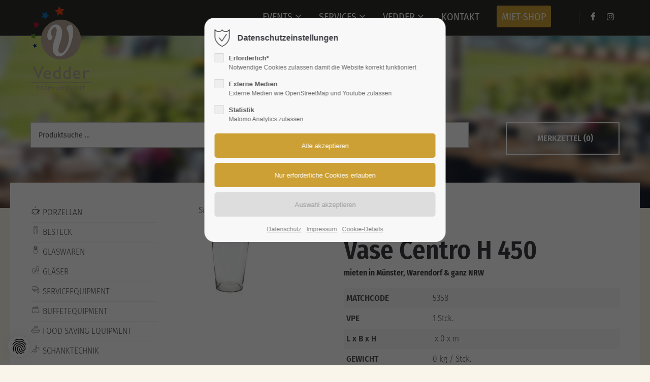

--- FILE ---
content_type: text/html; charset=UTF-8
request_url: https://www.vedder-event.de/mieten/vase-centro-h-450.html?themedesigner_iframe=1
body_size: 16282
content:
<!DOCTYPE html>
<html lang="de">
<head>
<meta name="seobility" content="973d18364f3759c85ab883d157b6dd2e">	
<meta charset="UTF-8">
<title>Vase Centro H 450 – Mieten im Shop! - Vedder Premiumevent</title>
<base href="https://www.vedder-event.de/">
<meta name="robots" content="index,follow">
<meta name="description" content="Mieten Sie Vase Centro H 450 für Ihr nächstes Event. Jetzt ganz einfach online suchen, finden &amp; anfragen.">
<meta name="generator" content="Contao Open Source CMS">
<meta name="viewport" content="height=device-height, width=device-width, initial-scale=1.0, minimum-scale=1.0, target-densitydpi=device-dpi">
<link rel="apple-touch-icon" sizes="180x180" href="files/vedder/favicon/apple-touch-icon.png">
<link rel="icon" type="image/png" sizes="32x32" href="files/vedder/favicon/favicon-32x32.png">
<link rel="icon" type="image/png" sizes="16x16" href="files/vedder/favicon/favicon-16x16.png">
<link rel="manifest" href="files/vedder/favicon/site.webmanifest">
<link rel="mask-icon" href="files/vedder/favicon/safari-pinned-tab.svg" color="#5bbad5"><link rel="canonical" href="https://www.vedder-event.de/mieten/vase-centro-h-450.html">
	
<link rel="stylesheet" href="/assets/css/styles.css,customcatalog.css,themify-icons.css,font-awesome.min....-e23d2277.css"><link id="layout_css" rel="stylesheet preload" as="style" title="layout_css" type="text/css" href="files/cto_layout/themedesigner/css/4_1761560666.css">
<link rel="stylesheet preload" as="style" type="text/css" media="print" href="files/cto_layout/css/print.css">
<script src="/assets/js/jquery.min.js-c31f118d.js"></script>



<link rel="stylesheet" type="text/css" href="files/vedder/css/vedder.css">

<script> (function(ss,ex){ window.ldfdr=window.ldfdr||function(){(ldfdr._q=ldfdr._q||[]).push([].slice.call(arguments));}; (function(d,s){ fs=d.getElementsByTagName(s)[0]; function ce(src){ var cs=d.createElement(s); cs.src=src; cs.async=1; fs.parentNode.insertBefore(cs,fs); }; ce('https://sc.lfeeder.com/lftracker_v1_'+ss+(ex?'_'+ex:'')+'.js'); })(document,'script'); })('JMvZ8gnrkOEa2pOd'); </script>

</head>
<body class=" content_page sidebar left root_1 page_3216" itemscope itemtype="http://schema.org/WebPage">
<div class="body">
	<div id="contentwrapper">
		<div id="fix-wrapper">
		<div id="top-wrapper">
												<div id="top">
						<div class="inside">
							<div class="mod_top_phone meta-nav" >
	<span>Have any Questions? </span><i class="ti ti-headphone-alt"></i> +01 123 444 555</div><div class="mod_top_mail meta-nav" >
	<a href="mailto:&#105;&#x6E;&#102;&#x6F;&#64;&#x63;&#111;&#x6D;&#112;&#x61;&#110;&#x79;&#46;&#x63;&#111;&#x6D;"><i class="ti ti-email"></i>info@company.com</a></div><div class="top_divider edit-off"></div><div class="mod_socials mod_html" >
	<a href="https://www.facebook.com/VedderPremiumevent" target="_blank"><i class="fa fa-facebook"></i></a>
<a href="https://www.instagram.com/vedder.event/" target="_blank"><i class="fa fa-instagram"></i></a></div>							<hr class="clear">
						</div>
											</div>
																			<header id="header" class="header original" itemscope itemtype="http://schema.org/WPHeader">
						<div class="inside">
							
<div class="logo"><a href="./"></a></div><div class="mmenu_trigger" title="Open mobile navigation">
	<div class="label">Menu</div>
	<div class="burger transform">
		<div class="burger_lines"></div>
	</div>
</div>

<div class="mod_socials mod_html" >
	<a href="https://www.facebook.com/VedderPremiumevent" target="_blank"><i class="fa fa-facebook"></i></a>
<a href="https://www.instagram.com/vedder.event/" target="_blank"><i class="fa fa-instagram"></i></a></div>
<!-- indexer::stop -->
<nav class="mod_navigation mainmenu block edit-off" itemscope itemtype="http://schema.org/SiteNavigationElement">

  
  <ul class="vlist level_1">
	    
		
		<li class="mlist forward submenu level_1 page_3234 ">
		<a href="/events/messebau.html" title="Events" class="mainmenu_link a-level_1 forward submenu level_1 page_3234"><span>Events</span></a>
		<ul class="vlist level_2">
	    
		
		<li class="mlist regular submenu level_2 page_3238 ">
		<a href="/events/messebau.html" title="Messestand planen" class="mainmenu_link a-level_2 regular submenu level_2 page_3238"><span>Messe</span></a>
		<ul class="vlist level_3">
	    
		
		<li class="mlist regular submenu level_3 page_3240 ">
		<a href="/events/messe/messebau-berlin.html" title="Messebau Berlin" class="mainmenu_link a-level_3 regular submenu level_3 page_3240"><span>Berlin</span></a>
		<ul class="vlist level_4">
	    
		
		<li class="mlist regular  level_4 page_3267 ">
		<a href="/innotrans.html" title="InnoTrans" class="mainmenu_link a-level_4 regular  level_4 page_3267"><span>InnoTrans</span></a>
			</li>
		
	
	    
		
		<li class="mlist regular  level_4 page_3268 ">
		<a href="/events/messe/messebau-berlin/ifa.html" title="IFA" class="mainmenu_link a-level_4 regular  level_4 page_3268"><span>IFA</span></a>
			</li>
		
	
	    
		
		<li class="mlist regular  level_4 page_3269 ">
		<a href="/events/messe/messebau-berlin/bcb.html" title="Bar Convent Berlin" class="mainmenu_link a-level_4 regular  level_4 page_3269"><span>BCB</span></a>
			</li>
		
	
</ul>
	</li>
		
	
	    
		
		<li class="mlist regular  level_3 page_3241 ">
		<a href="/events/messe/messestand-nuernberg.html" title="Messestand Nürnberg" class="mainmenu_link a-level_3 regular  level_3 page_3241"><span>Nürnberg</span></a>
			</li>
		
	
	    
		
		<li class="mlist regular  level_3 page_3242 ">
		<a href="/events/messe/messebau-frankfurt.html" title="Messebau Frankfurt" class="mainmenu_link a-level_3 regular  level_3 page_3242"><span>Frankfurt</span></a>
			</li>
		
	
	    
		
		<li class="mlist regular  level_3 page_3243 ">
		<a href="/events/messe/messestand-essen.html" title="Messebau Essen" class="mainmenu_link a-level_3 regular  level_3 page_3243"><span>Essen</span></a>
			</li>
		
	
	    
		
		<li class="mlist regular  level_3 page_3244 ">
		<a href="/events/messe/messebau-dortmund.html" title="Messebau Dortmund" class="mainmenu_link a-level_3 regular  level_3 page_3244"><span>Dortmund</span></a>
			</li>
		
	
	    
		
		<li class="mlist regular submenu level_3 page_3245 ">
		<a href="/events/messe/messestand-hannover.html" title="Messebau Hannover" class="mainmenu_link a-level_3 regular submenu level_3 page_3245"><span>Hannover</span></a>
		<ul class="vlist level_4">
	    
		
		<li class="mlist regular  level_4 page_3262 ">
		<a href="/agritechnica.html" title="Agritechnica" class="mainmenu_link a-level_4 regular  level_4 page_3262"><span>Agritechnica</span></a>
			</li>
		
	
	    
		
		<li class="mlist regular  level_4 page_3270 ">
		<a href="/events/messe/messestand-hannover/iaa-transportation.html" title="IAA Transportation" class="mainmenu_link a-level_4 regular  level_4 page_3270"><span>IAA Transportation</span></a>
			</li>
		
	
</ul>
	</li>
		
	
	    
		
		<li class="mlist regular submenu level_3 page_3246 ">
		<a href="/events/messe/messestand-koeln.html" title="Messebau Köln | Messestand für die Koelnmesse" class="mainmenu_link a-level_3 regular submenu level_3 page_3246"><span>Köln</span></a>
		<ul class="vlist level_4">
	    
		
		<li class="mlist regular  level_4 page_3264 ">
		<a href="/fibo.html" title="FIBO" class="mainmenu_link a-level_4 regular  level_4 page_3264"><span>FIBO</span></a>
			</li>
		
	
	    
		
		<li class="mlist regular  open-left level_4 page_3259 ">
		<a href="/thetirecologne.html" title="The Tire Cologne" class="mainmenu_link a-level_4 regular  open-left level_4 page_3259"><span>The Tire Cologne</span></a>
			</li>
		
	
	    
		
		<li class="mlist regular  open-left level_4 page_3263 ">
		<a href="/spogagafa.html" title="spoga+gafa" class="mainmenu_link a-level_4 regular  open-left level_4 page_3263"><span>spoga+gafa</span></a>
			</li>
		
	
	    
		
		<li class="mlist regular  open-left level_4 page_3265 ">
		<a href="/events/messe/messestand-koeln/orgatec.html" title="Orgatec" class="mainmenu_link a-level_4 regular  open-left level_4 page_3265"><span>Orgatec</span></a>
			</li>
		
	
	    
		
		<li class="mlist regular  open-left level_4 page_3266 ">
		<a href="/events/messe/messestand-koeln/intermot.html" title="Intermot" class="mainmenu_link a-level_4 regular  open-left level_4 page_3266"><span>Intermot</span></a>
			</li>
		
	
</ul>
	</li>
		
	
	    
		
		<li class="mlist regular  level_3 page_3247 ">
		<a href="/events/messe/messebau-muenster.html" title="Messebau Münster | Messestand MCC" class="mainmenu_link a-level_3 regular  level_3 page_3247"><span>Münster</span></a>
			</li>
		
	
	    
		
		<li class="mlist regular  level_3 page_3248 ">
		<a href="/events/messe/messebau-duesseldorf.html" title="Messestand in Düsseldorf" class="mainmenu_link a-level_3 regular  level_3 page_3248"><span>Düsseldorf</span></a>
			</li>
		
	
</ul>
	</li>
		
	
	    
		
		<li class="mlist regular  level_2 page_3223 ">
		<a href="/events/firmenevents.html" title="Firmen-Events – Fullservice &amp; Premium-Catering" class="mainmenu_link a-level_2 regular  level_2 page_3223"><span>Firmen-Events</span></a>
			</li>
		
	
	    
		
		<li class="mlist regular  level_2 page_3205 ">
		<a href="/events/hochzeiten.html" title="Hochzeitsplanung &amp; Hochzeitscatering in Münster &amp; Umgebung" class="mainmenu_link a-level_2 regular  level_2 page_3205"><span>Hochzeiten</span></a>
			</li>
		
	
	    
		
		<li class="mlist forward submenu level_2 page_3235 ">
		<a href="/shop-mieten.html" title="Mietequipment" class="mainmenu_link a-level_2 forward submenu level_2 page_3235"><span>Mietequipment</span></a>
		<ul class="vlist level_3">
	    
		
		<li class="mlist regular  level_3 page_3253 ">
		<a href="/events/muenster-eventverleih.html" title="Eventausstattung &amp; Mietmöbel in Münster" class="mainmenu_link a-level_3 regular  level_3 page_3253"><span>Münster</span></a>
			</li>
		
	
	    
		
		<li class="mlist regular  level_3 page_3254 ">
		<a href="/hamm-eventverleih.html" title="Eventequipment &amp; Mietmöbel in Hamm" class="mainmenu_link a-level_3 regular  level_3 page_3254"><span>Hamm</span></a>
			</li>
		
	
	    
		
		<li class="mlist regular  level_3 page_3255 ">
		<a href="/bielefeld-eventverleih.html" title="Mietmöbel &amp; Eventequipment in Bielefeld" class="mainmenu_link a-level_3 regular  level_3 page_3255"><span>Bielefeld</span></a>
			</li>
		
	
	    
		
		<li class="mlist regular  level_3 page_3256 ">
		<a href="/events/mietequipment/osnabrueck.html" title="Eventausstattung &amp; Mietmöbel in Osnabrück" class="mainmenu_link a-level_3 regular  level_3 page_3256"><span>Osnabrück</span></a>
			</li>
		
	
	    
		
		<li class="mlist regular  level_3 page_3257 ">
		<a href="/events/mietequipment/dortmund.html" title="Eventequipment &amp; Mietmöbel in Dortmund" class="mainmenu_link a-level_3 regular  level_3 page_3257"><span>Dortmund</span></a>
			</li>
		
	
</ul>
	</li>
		
	
</ul>
	</li>
		
	
	    
		
		<li class="mlist regular submenu level_1 page_3202 ">
		<a href="/services.html" title="Event-Personal &amp; Servicekräfte für Veranstaltungen in NRW" class="mainmenu_link a-level_1 regular submenu level_1 page_3202"><span>Services</span></a>
		<ul class="vlist level_2">
	    
		
		<li class="mlist regular  level_2 page_3201 ">
		<a href="/getraenke.html" title="Getränkeservice für Events – Münster, Warendorf &amp; NRW" class="mainmenu_link a-level_2 regular  level_2 page_3201"><span>Getränke</span></a>
			</li>
		
	
	    
		
		<li class="mlist regular  level_2 page_3200 ">
		<a href="/catering.html" title="Catering in Warendorf &amp; Münster – Von Fingerfood bis Buffet" class="mainmenu_link a-level_2 regular  level_2 page_3200"><span>Catering</span></a>
			</li>
		
	
</ul>
	</li>
		
	
	    
		
		<li class="mlist forward submenu level_1 page_3233 ">
		<a href="/karriere.html" title="Vedder" class="mainmenu_link a-level_1 forward submenu level_1 page_3233"><span>Vedder</span></a>
		<ul class="vlist level_2">
	    
		
		<li class="mlist regular  level_2 page_3199 ">
		<a href="/karriere.html" title="Karriere bei Vedder – Vollzeit, Mini-Job oder Teilzeit | Jetzt bewerben" class="mainmenu_link a-level_2 regular  level_2 page_3199"><span>Karriere</span></a>
			</li>
		
	
	    
		
		<li class="mlist regular  level_2 page_3212 ">
		<a href="/aktuelles.html" title="Aktuelles bei Vedder-Event | Neuigkeiten und Veranstaltungen" class="mainmenu_link a-level_2 regular  level_2 page_3212"><span>Blog</span></a>
			</li>
		
	
</ul>
	</li>
		
	
	    
		
		<li class="mlist regular  level_1 page_3208 ">
		<a href="/kontakt.html" title="Kontakt" class="mainmenu_link a-level_1 regular  level_1 page_3208"><span>Kontakt</span></a>
			</li>
		
	
	    
		
		<li class="mlist regular trail highlight level_1 page_3203 ">
		<a href="/shop-mieten.html" title="Hochwertiges Mietequipment | Professionelle Küchen- und Gastronomiegeräte" class="mainmenu_link a-level_1 regular trail highlight level_1 page_3203"><span>Miet-Shop</span></a>
			</li>
		
	
</ul>

</nav>
<!-- indexer::continue -->
<div class="smartmenu">
	<div class="smartmenu-trigger"><span class="line"></span></div>
</div>						<div class="clear"></div>
						</div>
					</header>
					<div class="clear"></div>
									</div>
		</div>
					<div id="slider">
								<div class="inside">
					<div class="mod_article article_15306 block fullwidth article-pt-0 article-pb-0" id="article-15306" >

<div class="container">
  
      




<div class="ce_bgimage block ce_bgimage_129047 boxed-content img-as-bg bg-nocolor max_width_full" style="">
		<div class="ce_bgimage-image" style="background-image: url(files/vedder/pageimages/suche-hintergrund.jpg);"></div>
		<div class="ce_bgimage-outer">
			<div class="ce_bgimage-inside contentwrap pt-xxl pb-s">
			
<div class="autogrid_row">

<div class="column col_9" >
	
<div class="mod_customcatalogfilter cc_vedder_artikel block">


<!-- indexer::stop -->
<div class="filterform tableless block">

  <form action="/shop-mieten/artikelsuche.html" id="cc_filter_711" name="cc_filter_711" method="get" enctype="application/x-www-form-urlencoded" >
    <div class="formbody">
                  	  
	  	  
<div  class="widget filter filter_text textsuche">
<fieldset class="default_container">
			<input type="text" name="textsuche" id="ctrl_textsuche" class="tl_text" value="" placeholder="Produktsuche …" data-action="focus->contao--scroll-offset#store" data-contao--scroll-offset-target="autoFocus">	
			
</fieldset>
</div>
	  	  
	        <div class="widget submit_container submit">
      <button type="submit" id="ctrl_cc_filter_711" class="submit submit" value="Filter anwenden">Filter anwenden</button>      </div>
            
      <div class="widget submit_container clear_filters">
      <button type="submit" id="ctrl_cc_filter_711_clear" class="submit clear_filters" name="cc_filter_711_clear" value="Filter zurücksetzen">Filter zurücksetzen</button>      </div>
      
      <div class="widget submit_container clearall clear_all_filters">
      <button type="submit" id="ctrl_cc_filter_711_clearall" class="submit clearall clear_all_filters" name="cc_filter_711_clearall" value="Alle Filter zurücksetzen">Alle Filter zurücksetzen</button>      </div>
      
    </div>
  </form>

</div>
<!-- indexer::continue -->

</div>
	</div>

<div class="column col_3" >
	<div class="ce_hyperlink ce_hyperlink-extended block align-right border-radius-0 wide btn-animated">
	<a href="/merkliste.html" class="hyperlink_txt link-white outline" title="Merkzettel"><i class="fa-cart-plus fa"></i>MERKZETTEL (0)</a>
</div>

	</div>

</div>
</div></div></div>  
  
</div>
</div>				</div>
							</div>
									<div id="wrapper">
				<div id="container">
											<section id="main" itemscope itemtype="http://schema.org/WebPageElement" itemprop="mainContentOfPage">
							<div class="inside">
								


<div class="mod_article article_15260 block " id="article-15260" >

<div class="container">
  
      
<div class="mod_customcatalogreader cc_vedder_artikel block">

Sie befinden Sich hier: 
			<a href='/shop-mieten/produktliste.html?cat=92000'></a> » 
			<a href='/shop-mieten/produktliste.html?cat=92004'></a> » Vase Centro H 450<br><br>
<div class="single-top">
	<div class="item-inside autogrid_wrapper block">
		<div class="autogrid one_third">
			
<div  class="ce_image attribute image">
<div class="ce_image block">

        
  
  
<figure class="image_container">
  
  

<img loading="auto" src="/assets/images/v/5358-a7artcthptmhdg9.jpg" width="125" height="125" alt="">


  
  </figure>



</div>
</div>
		</div>
		<div class="autogrid two_third factsheet">
			
				
			<h1 style="display:inline-block;margin-bottom:0px!important;padding-bottom:0px!important;">Vase Centro H 450<span class="font-size-xxxs" style="display:block;margin-top:0px;clear:both;">mieten in Münster, Warendorf & ganz NRW</span></h1>			
            <p>
</p>
			<div class="cc_vedder_techdata">
				<ul class="daten">
                    <li>
                        <strong>MATCHCODE</strong>5358                    </li>
                    <li>
                        <strong>VPE</strong>1 Stck.                    </li>
                    <li>
                        <strong>L x B x H</strong> x 0 x  m
                    </li>
                    <li>
                        <strong>GEWICHT</strong>0 kg / Stck.                    </li>
                    
                                        
                                        
                                        
                                        
                                        
                                        
                                        
                                        
                    <li>
                        <strong>EINZELANFRAGE</strong><a href="mailto:info@vedder-event.de?subject=Vase Centro H 450, Artikelnummer: 5358"><i class="fa fa-envelope"></i> Produktanfrage per E-Mail stellen</a>
                    </li>
                </ul>
			</div>
			<div class="single-technical-data"></div>
			<div class="single-mail mt-m" id="vedder_mlistbox"></div>
            <h4>… auf die Merkliste setzen!</h4>
			
<div class="customelements_notelist notelist ">

<form method="post" id="customelement_notelist_cc_vedder_artikel_568_2014" action="mieten/vase-centro-h-450.html?themedesigner_iframe=1">	
<input type="hidden" name="FORM_SUBMIT" value="customelement_notelist_cc_vedder_artikel_568_2014" />
<input type="hidden" name="REQUEST_TOKEN" value="740f4ee743d544710326ba4af359526.npeNwTGAAUcKoecXYwzCkOQ0mVt_aeSJ5qv4oHjHhhw.yP7ulQPWNHJTlYF1Lk-Fxa8EoWgsB9bijZOx4zSrtkvN_dW4dNY5LW3Cpg" />
<input type="hidden" name="ITEM_ID" value="568" />
<input type="hidden" name="SOURCE" value="cc_vedder_artikel" />
<div class="notelistamount input_container">
	<label for="ctrl_customelement_notelist_cc_vedder_artikel_568_2014_amount">Menge</label><input type="number" name="customelement_notelist_cc_vedder_artikel_568_2014_amount" id="ctrl_customelement_notelist_cc_vedder_artikel_568_2014_amount" class="tl_text" value="1" required data-action="focus->contao--scroll-offset#store" data-contao--scroll-offset-target="autoFocus"></div>
<div class="submit_container">
	

	


			<button type="button" class="submit halb weiter_einkaufen" 
		onclick="window.location.href = '/shop-mieten/produktliste.html?cat=92004';"title="Zurück zur Kategorieseite">Weiter einkaufen</button>
	<input type="submit" class="submit add halb" name="customelement_notelist_cc_vedder_artikel_568_2014_add" value="Auf Merkliste" />
		
	
</div>
</form>
</div>

		</div>
	</div>
</div>



<script>
/* <![CDATA[ */
jQuery(document).ready(function(){
	jQuery(".tabs_21 li:first").addClass('active');
    jQuery(".tabs_21 li").click(function(e){
        if (!jQuery(this).hasClass("active")) {
            var tabNum = jQuery(this).index();
            var nthChild = tabNum+1;
            jQuery(".tabs_21 li.active").removeClass("active");
            jQuery(this).addClass("active");
            jQuery(".panes_21 div.active").removeClass("active");
            jQuery(".panes_21 div:nth-child("+nthChild+")").addClass("active");
        }
    });
});
/* ]]> */
</script>




<!-- indexer::stop -->
<p class="back"><a href="https://www.vedder-event.de" title="Zurück">Zurück</a></p>
<!-- indexer::continue -->

</div>  
  
</div>
</div>



							</div>
						</section>
																							<aside id="left">
								<div class="inside">
									


<div class="mod_article article_15261 block fullwidth-boxed article-pt article-pb" id="article-15261" >

<div class="container">
  
      
<div class="mod_customcataloglist cc_vedder_kategorien block">


<div class="item-inside autogrid_wrapper block" id="categorielist-text">
						<div class="catmenu-item autogrid">
			<a class="detailslink" href="/shop-mieten/produktliste/porzellan.html">
				
<div  class="ce_image attribute image">
<div class="ce_image block">

        
  
  
<figure class="image_container">
  
  

<img loading="auto" src="/files/vedder/kategorien/neu_20px/porzelan.png" width="20" height="20" alt="">


  
  </figure>



</div>
</div>
				Porzellan			</a>
		</div>
							<div class="catmenu-item autogrid">
			<a class="detailslink" href="/shop-mieten/produktliste/besteck.html">
				
<div  class="ce_image attribute image">
<div class="ce_image block">

        
  
  
<figure class="image_container">
  
  

<img loading="auto" src="/files/vedder/kategorien/neu_20px/besteck.png" width="20" height="20" alt="">


  
  </figure>



</div>
</div>
				Besteck			</a>
		</div>
							<div class="catmenu-item autogrid">
			<a class="detailslink" href="/shop-mieten/produktliste/glaswaren.html">
				
<div  class="ce_image attribute image">
<div class="ce_image block">

        
  
  
<figure class="image_container">
  
  

<img loading="auto" src="/files/vedder/kategorien/neu_20px/glaswaren.png" width="20" height="20" alt="">


  
  </figure>



</div>
</div>
				Glaswaren			</a>
		</div>
							<div class="catmenu-item autogrid">
			<a class="detailslink" href="/shop-mieten/produktliste/glaeser.html">
				
<div  class="ce_image attribute image">
<div class="ce_image block">

        
  
  
<figure class="image_container">
  
  

<img loading="auto" src="/files/vedder/kategorien/neu_20px/glaeser.png" width="20" height="20" alt="">


  
  </figure>



</div>
</div>
				Gläser			</a>
		</div>
							<div class="catmenu-item autogrid">
			<a class="detailslink" href="/shop-mieten/produktliste/serviceequipment.html">
				
<div  class="ce_image attribute image">
<div class="ce_image block">

        
  
  
<figure class="image_container">
  
  

<img loading="auto" src="/files/vedder/kategorien/neu_20px/serviceequipment.png" width="20" height="20" alt="">


  
  </figure>



</div>
</div>
				Serviceequipment			</a>
		</div>
							<div class="catmenu-item autogrid">
			<a class="detailslink" href="/shop-mieten/produktliste/buffetequipment.html">
				
<div  class="ce_image attribute image">
<div class="ce_image block">

        
  
  
<figure class="image_container">
  
  

<img loading="auto" src="/files/vedder/kategorien/neu_20px/buffetequipment.png" width="20" height="20" alt="">


  
  </figure>



</div>
</div>
				Buffetequipment			</a>
		</div>
							<div class="catmenu-item autogrid">
			<a class="detailslink" href="/shop-mieten/produktliste/food-saving-equipment.html">
				
<div  class="ce_image attribute image">
<div class="ce_image block">

        
  
  
<figure class="image_container">
  
  

<img loading="auto" src="/files/vedder/kategorien/neu_20px/food-saving-equipment.png" width="20" height="20" alt="">


  
  </figure>



</div>
</div>
				Food Saving Equipment			</a>
		</div>
							<div class="catmenu-item autogrid">
			<a class="detailslink" href="/shop-mieten/produktliste/schanktechnik.html">
				
<div  class="ce_image attribute image">
<div class="ce_image block">

        
  
  
<figure class="image_container">
  
  

<img loading="auto" src="/files/vedder/kategorien/neu_20px/schanktechnik.png" width="20" height="20" alt="">


  
  </figure>



</div>
</div>
				Schanktechnik			</a>
		</div>
							<div class="catmenu-item autogrid">
			<a class="detailslink" href="/shop-mieten/produktliste/kuehltechnik.html">
				
<div  class="ce_image attribute image">
<div class="ce_image block">

        
  
  
<figure class="image_container">
  
  

<img loading="auto" src="/files/vedder/kategorien/neu_20px/kuehltechnik.png" width="20" height="20" alt="">


  
  </figure>



</div>
</div>
				Kühltechnik			</a>
		</div>
							<div class="catmenu-item autogrid">
			<a class="detailslink" href="/shop-mieten/produktliste/kaffeeservice.html">
				
<div  class="ce_image attribute image">
<div class="ce_image block">

        
  
  
<figure class="image_container">
  
  

<img loading="auto" src="/files/vedder/kategorien/neu_20px/kaffeservice.png" width="20" height="20" alt="">


  
  </figure>



</div>
</div>
				Kaffeeservice			</a>
		</div>
							<div class="catmenu-item autogrid">
			<a class="detailslink" href="/shop-mieten/produktliste/kuechenequipment.html">
				
<div  class="ce_image attribute image">
<div class="ce_image block">

        
  
  
<figure class="image_container">
  
  

<img src="/files/vedder/kategorien/neu_20px/besteck.png" width="20" height="20" alt="">


  
  </figure>



</div>
</div>
				Küchenequipment			</a>
		</div>
							<div class="catmenu-item autogrid">
			<a class="detailslink" href="/shop-mieten/produktliste/grosskuechentechnik.html">
				
<div  class="ce_image attribute image">
<div class="ce_image block">

        
  
  
<figure class="image_container">
  
  

<img loading="auto" src="/files/vedder/kategorien/neu_20px/grosskuechentechnik.png" width="20" height="20" alt="">


  
  </figure>



</div>
</div>
				Großküchentechnik			</a>
		</div>
							<div class="catmenu-item autogrid">
			<a class="detailslink" href="/shop-mieten/produktliste/spueltechnik.html">
				
<div  class="ce_image attribute image">
<div class="ce_image block">

        
  
  
<figure class="image_container">
  
  

<img loading="auto" src="/files/vedder/kategorien/neu_20px/spueltechnik.png" width="20" height="20" alt="">


  
  </figure>



</div>
</div>
				Spültechnik			</a>
		</div>
							<div class="catmenu-item autogrid">
			<a class="detailslink" href="/shop-mieten/produktliste/theken-rueckbuffets.html">
				
<div  class="ce_image attribute image">
<div class="ce_image block">

        
  
  
<figure class="image_container">
  
  

<img loading="auto" src="/files/vedder/kategorien/neu_20px/theken-rueckbuffete.png" width="20" height="20" alt="">


  
  </figure>



</div>
</div>
				Theken & Rückbuffets			</a>
		</div>
							<div class="catmenu-item autogrid">
			<a class="detailslink" href="/shop-mieten/produktliste/stuehle.html">
				
<div  class="ce_image attribute image">
<div class="ce_image block">

        
  
  
<figure class="image_container">
  
  

<img loading="auto" src="/files/vedder/kategorien/neu_20px/stuehle.png" width="20" height="20" alt="">


  
  </figure>



</div>
</div>
				Stühle			</a>
		</div>
							<div class="catmenu-item autogrid">
			<a class="detailslink" href="/shop-mieten/produktliste/garnituren-und-klappmoebel.html">
				
<div  class="ce_image attribute image">
<div class="ce_image block">

        
  
  
<figure class="image_container">
  
  

<img loading="auto" src="/files/vedder/kategorien/neu_20px/garnituren.png" width="20" height="20" alt="">


  
  </figure>



</div>
</div>
				Garnituren und Klappmöbel			</a>
		</div>
							<div class="catmenu-item autogrid">
			<a class="detailslink" href="/shop-mieten/produktliste/kindermoebel.html">
				
<div  class="ce_image attribute image">
<div class="ce_image block">

        
  
  
<figure class="image_container">
  
  

<img loading="auto" src="/files/vedder/kategorien/neu_20px/kindermoebel.png" width="20" height="20" alt="">


  
  </figure>



</div>
</div>
				Kindermöbel			</a>
		</div>
							<div class="catmenu-item autogrid">
			<a class="detailslink" href="/shop-mieten/produktliste/tische.html">
				
<div  class="ce_image attribute image">
<div class="ce_image block">

        
  
  
<figure class="image_container">
  
  

<img loading="auto" src="/files/vedder/kategorien/neu_20px/tische.png" width="20" height="20" alt="">


  
  </figure>



</div>
</div>
				Tische			</a>
		</div>
							<div class="catmenu-item autogrid">
			<a class="detailslink" href="/shop-mieten/produktliste/barhocker.html">
				
<div  class="ce_image attribute image">
<div class="ce_image block">

        
  
  
<figure class="image_container">
  
  

<img loading="auto" src="/files/vedder/kategorien/neu_20px/barhocker.png" width="20" height="20" alt="">


  
  </figure>



</div>
</div>
				Barhocker			</a>
		</div>
							<div class="catmenu-item autogrid">
			<a class="detailslink" href="/shop-mieten/produktliste/loungemoebel.html">
				
<div  class="ce_image attribute image">
<div class="ce_image block">

        
  
  
<figure class="image_container">
  
  

<img loading="auto" src="/files/vedder/kategorien/neu_20px/loungemoebel.png" width="20" height="20" alt="">


  
  </figure>



</div>
</div>
				Loungemöbel			</a>
		</div>
							<div class="catmenu-item autogrid">
			<a class="detailslink" href="/shop-mieten/produktliste/leuchtmoebel.html">
				
<div  class="ce_image attribute image">
<div class="ce_image block">

        
  
  
<figure class="image_container">
  
  

<img loading="auto" src="/files/vedder/kategorien/neu_20px/luechtmoebel.png" width="20" height="20" alt="">


  
  </figure>



</div>
</div>
				Leuchtmöbel			</a>
		</div>
							<div class="catmenu-item autogrid">
			<a class="detailslink" href="/shop-mieten/produktliste/outdoormoebel.html">
				
<div  class="ce_image attribute image">
<div class="ce_image block">

        
  
  
<figure class="image_container">
  
  

<img loading="auto" src="/files/vedder/kategorien/neu_20px/outdoormoebel.png" width="20" height="20" alt="">


  
  </figure>



</div>
</div>
				Outdoormöbel			</a>
		</div>
							<div class="catmenu-item autogrid">
			<a class="detailslink" href="/shop-mieten/produktliste/tischwaesche-und-hussen.html">
				
<div  class="ce_image attribute image">
<div class="ce_image block">

        
  
  
<figure class="image_container">
  
  

<img loading="auto" src="/files/vedder/kategorien/neu_20px/tischwaesche-hussen.png" width="20" height="20" alt="">


  
  </figure>



</div>
</div>
				Tischwäsche und Hussen			</a>
		</div>
							<div class="catmenu-item autogrid">
			<a class="detailslink" href="/shop-mieten/produktliste/deko-und-zubehoer.html">
				
<div  class="ce_image attribute image">
<div class="ce_image block">

        
  
  
<figure class="image_container">
  
  

<img loading="auto" src="/files/vedder/kategorien/neu_20px/deko-zubehoer.png" width="20" height="20" alt="">


  
  </figure>



</div>
</div>
				Deko und Zubehör			</a>
		</div>
							<div class="catmenu-item autogrid">
			<a class="detailslink" href="/shop-mieten/produktliste/strom.html">
				
<div  class="ce_image attribute image">
<div class="ce_image block">

        
  
  
<figure class="image_container">
  
  

<img loading="auto" src="/files/vedder/kategorien/neu_20px/strom.png" width="20" height="20" alt="">


  
  </figure>



</div>
</div>
				Strom			</a>
		</div>
							<div class="catmenu-item autogrid">
			<a class="detailslink" href="/shop-mieten/produktliste/wasser-abwasser.html">
				
<div  class="ce_image attribute image">
<div class="ce_image block">

        
  
  
<figure class="image_container">
  
  

<img loading="auto" src="/files/vedder/kategorien/neu_20px/wasser-abwasser.png" width="20" height="20" alt="">


  
  </figure>



</div>
</div>
				Wasser & Abwasser			</a>
		</div>
							<div class="catmenu-item autogrid">
			<a class="detailslink" href="/shop-mieten/produktliste/beleuchtung-und-steuerung.html">
				
<div  class="ce_image attribute image">
<div class="ce_image block">

        
  
  
<figure class="image_container">
  
  

<img loading="auto" src="/files/vedder/kategorien/neu_20px/beleuchtung-steuerung.png" width="20" height="20" alt="">


  
  </figure>



</div>
</div>
				Beleuchtung und Steuerung			</a>
		</div>
							<div class="catmenu-item autogrid">
			<a class="detailslink" href="/shop-mieten/produktliste/mobile-verkaufsstaende.html">
				
<div  class="ce_image attribute image">
<div class="ce_image block">

        
  
  
<figure class="image_container">
  
  

<img loading="auto" src="/files/vedder/kategorien/neu_20px/mobile-verkaufsstaende.png" width="20" height="20" alt="">


  
  </figure>



</div>
</div>
				Mobile Verkaufsstände			</a>
		</div>
							<div class="catmenu-item autogrid">
			<a class="detailslink" href="/shop-mieten/produktliste/buehnen.html">
				
<div  class="ce_image attribute image">
<div class="ce_image block">

        
  
  
<figure class="image_container">
  
  

<img loading="auto" src="/files/vedder/kategorien/neu_20px/buehnen.png" width="20" height="20" alt="">


  
  </figure>



</div>
</div>
				Bühnen			</a>
		</div>
							<div class="catmenu-item autogrid">
			<a class="detailslink" href="/shop-mieten/produktliste/mobilzaun.html">
				
<div  class="ce_image attribute image">
<div class="ce_image block">

        
  
  
<figure class="image_container">
  
  

<img loading="auto" src="/files/vedder/kategorien/neu_20px/mobilzaun.png" width="20" height="20" alt="">


  
  </figure>



</div>
</div>
				Mobilzaun			</a>
		</div>
							<div class="catmenu-item autogrid">
			<a class="detailslink" href="/shop-mieten/produktliste/bodenbelaege.html">
				
<div  class="ce_image attribute image">
<div class="ce_image block">

        
  
  
<figure class="image_container">
  
  

<img loading="auto" src="/files/vedder/kategorien/neu_20px/bodenbelaege.png" width="20" height="20" alt="">


  
  </figure>



</div>
</div>
				Bodenbeläge			</a>
		</div>
							<div class="catmenu-item autogrid">
			<a class="detailslink" href="/shop-mieten/produktliste/zelte-und-huetten.html">
				
<div  class="ce_image attribute image">
<div class="ce_image block">

        
  
  
<figure class="image_container">
  
  

<img loading="auto" src="/files/vedder/kategorien/neu_20px/zelte-huetten.png" width="20" height="20" alt="">


  
  </figure>



</div>
</div>
				Zelte und Hütten			</a>
		</div>
							<div class="catmenu-item autogrid">
			<a class="detailslink" href="/shop-mieten/produktliste/wc-und-sanitaereinrichtungen.html">
				
<div  class="ce_image attribute image">
<div class="ce_image block">

        
  
  
<figure class="image_container">
  
  

<img loading="auto" src="/files/vedder/kategorien/neu_20px/wc-sanitaer.png" width="20" height="20" alt="">


  
  </figure>



</div>
</div>
				WC & Sanitär			</a>
		</div>
							<div class="catmenu-item autogrid">
			<a class="detailslink" href="/shop-mieten/produktliste/heizung-und-zubehoer.html">
				
<div  class="ce_image attribute image">
<div class="ce_image block">

        
  
  
<figure class="image_container">
  
  

<img loading="auto" src="/files/vedder/kategorien/neu_20px/heizung-zuboehr.png" width="20" height="20" alt="">


  
  </figure>



</div>
</div>
				Heizung und Zubehör			</a>
		</div>
	</div>




</div>  
  
</div>
</div>



								</div>
							</aside>
																															</div>
			</div>
											<footer id="footer" itemscope itemtype="http://schema.org/WPFooter">
					<div class="inside">
						<div class="autogrid_row">

<div class="column col_4" >
	
<div class="ce_headline h4">
  ALLGEMEINES</div>

<div class="ce_text block">

        
  
      <ul>
<li><a href="/kontakt.html">Kontakt</a></li>
<li><a href="/karriere.html">Karriere / Jobs</a></li>
<li><a href="/files/vedder/agb-vedder.pdf">AGB</a></li>
<li><a href="/hinweisgeber.html">Hinweisgeber Meldestelle</a></li>
<li><a href="/downloads.html">Downloads</a></li>
</ul>  
  
  

</div>

	</div>

<div class="column col_4" >
	
<h4 class="ce_headline">
  RUFEN SIE UNS AN</h4>

<div class="ce_text block">

        
  
      <p><strong>Vedder PREMIUMEVENT</strong><br>Hoetmarer Str. 35<br>59320 Westkirchen-Ennigerloh</p>  
  
  

</div>
<div class="ce_iconbox block version3 xsmall">
	<div class="ce_iconbox_outside" style="">
		<div class="ce_iconbox_inside">
			<div class="ce_iconbox_icon">
																<i class="fa fa-phone"></i>
											</div>
						<div class="ce_iconbox_cwrapper">
												<div class="content"><p data-pm-slice="1 1 []">02587 91999-0</p></div>
												</div>
					</div>
	</div>
</div>
<div class="ce_iconbox block version3 xsmall">
	<div class="ce_iconbox_outside" style="">
		<div class="ce_iconbox_inside">
			<div class="ce_iconbox_icon">
																<i class="fa-print fa"></i>
											</div>
						<div class="ce_iconbox_cwrapper">
												<div class="content"><p>02587 91 99 117</p></div>
												</div>
					</div>
	</div>
</div>
<div class="ce_iconbox block version3 xsmall">
	<div class="ce_iconbox_outside" style="">
		<div class="ce_iconbox_inside">
			<div class="ce_iconbox_icon">
																<i class="fa-envelope-o fa"></i>
											</div>
						<div class="ce_iconbox_cwrapper">
												<div class="content"><p>info@vedder-event.de</p></div>
												</div>
					</div>
	</div>
</div>

	</div>

<div class="column col_4" >
	
<div class="ce_headline h4">
  SOCIAL MEDIA</div>

<div class="ce_text block">

        
  
      <p>Verpassen Sie keine Events, Angebote und Neuigkeiten aus dem Hause Vedder.</p>  
  
  

</div>
<div class="mod_socials mod_html" >
	<a href="https://www.facebook.com/VedderPremiumevent" target="_blank"><i class="fa fa-facebook"></i></a>
<a href="https://www.instagram.com/vedder.event/" target="_blank"><i class="fa fa-instagram"></i></a></div>
	</div>

</div>
<div class="ce_text_extented mt-l block align-left-justify color-default font_no_serif font-size-xxxxs font-style-default lh-1-3 font-weight-default" >
	<p>Warendorf, Freckenhorst, Sassenberg, Hoetmar, Beelen, Harsewinkel, Versmold, Wadersloh, Lippstadt, Ascheberg, Soest, Ennigerloh, Westkirchen, Ostenfelde, Enniger, Sendenhorst, Albersloh, Drensteinfurt, Walstedde, Rinkerode, Ahlen, Hamm, Senden, Lüdinghausen, Oelde, Gütersloh, Beckum,  Everswinkel, Alversirchen, Münster, Hiltrup, Wolbeck, Osnabrück, Gütersloh, Köln, Düsseldorf, Essen,  Dortmund und Bochum. Catering, Partyservice, Party-Service, Grill-Catering, Flying-Food, Finger-Food, Eventmanagement, Hochzeit, Wedding-Planer, Party, Geburtstagfeier, Tagungen, Business-Event, Non-Food-Catering, Event-Vermietung, Geschirrverleih, Porzellan, Loungemöbel, Tische, Stehtische, Gläserverleih, Küchengeräte, Geschirr, Spülküche, Beleuchtung, Kühlgeräte, Kühlschränke, Spühlwagen, Mietmöbel, Miet-Equipment, Mietmobiliar,  Zeltverleih, Theken, Bodenbeläge, Toilettenwagen, Eventausstattung‎, Messeausstattung, Tontechnik, Lichttechnik, Bühnentechnik, Messe-Service, Messe-Event, Eventplanung, Event-Management, Eventmanagement, Event-Location, Gastro-Personal, Servicepersonal, Gastro-Service, Gastro-Möbel, Servicepersonal, Getränke-Service, Getränkeservice, Sommelier, Bier-Sommelier</p></div>  



						<a href="mieten/vase-centro-h-450.html?themedesigner_iframe=1#contentwrapper" class="totop"></a>
					</div>
				</footer>
														<div id="bottom">
					<div class="inside">
						<div >
	<div class="left">Copyright 2026. All Rights Reserved.</div>
<div class="right"><a href="impressum.html">Impressum</a><a href="agb.html">AGB</a><a href="kontakt.html">Kontakt</a><a href="datenschutz.html">Datenschutz</a></div></div>					</div>
				</div>
						</div>
</div>
<div class="body_bottom">

<!-- indexer::stop -->
<div id="privacy_optout_link"><span title="Datenschutzeinstellungen neu wählen"></span></div>
<div id="privacy_optin_611" class="mod_privacy_optin">
	<div class="privacy_overlay"></div>
	<div class="privacy_popup">
		<div class="privacy_content">
			<div class="privacy_settings">
				<!-- info text after ajax -->
				<div id="ajax_info_611" class="ajax_info">Einstellungen gespeichert</div>
									<h6>Datenschutzeinstellungen</h6>
								<div class="privacy_text"></div>
				<form id="user_privacy_settings_611" name="user_privacy_settings" method="post">
					<input type="hidden" name="FORM_SUBMIT" value="user_privacy_settings">
					<input type="hidden" name="REQUEST_TOKEN" value="740f4ee743d544710326ba4af359526.npeNwTGAAUcKoecXYwzCkOQ0mVt_aeSJ5qv4oHjHhhw.yP7ulQPWNHJTlYF1Lk-Fxa8EoWgsB9bijZOx4zSrtkvN_dW4dNY5LW3Cpg">
										<div class="privacy_item">
						<label class="privacy_label"><strong>Erforderlich*</strong>
							<input type="checkbox" required class="checkbox mandatory" name="privacy" id="cookiebar_privacy_1" value="1">
							<span class="privacy_checkmark"></span>
							<span class="privacy_option_info">Notwendige Cookies zulassen damit die Website korrekt funktioniert</span>
						</label>
					</div>
															<div class="privacy_item">
						<label class="privacy_label"><strong>Externe Medien</strong>
							<input type="checkbox" class="checkbox" name="privacy" id="cookiebar_privacy_2" value="2">
							<span class="privacy_checkmark"></span>
							<span class="privacy_option_info">Externe Medien wie OpenStreetMap und Youtube zulassen</span>
						</label>
						
					</div>
															<div class="privacy_item">
						<label class="privacy_label"><strong>Statistik</strong>
							<input type="checkbox" class="checkbox" name="privacy" id="cookiebar_privacy_3" value="3">
							<span class="privacy_checkmark"></span>
							<span class="privacy_option_info">Matomo Analytics zulassen</span>
						</label>
					</div>
										<div class="privacy_buttons">
						<input type="submit" name="save_all_settings" class="submit all" value="Alle akzeptieren">
						<input type="submit" name="save_tech_settings" class="submit tech" value="Nur erforderliche Cookies erlauben">
						<input type="submit" name="save_settings" class="submit readonly" disabled value="Auswahl akzeptieren">
					</div>
				</form>
				<div class="privacy_links">
					<a href="/datenschutz.html" title="Datenschutzerklärung - Überblick darüber, was mit Ihren personenbezogenen Daten passiert" class="hide_optin">Datenschutz</a>					<a href="/impressum.html" title="Impressum | Angaben gemäß § 5 DDG" class="hide_optin">Impressum</a>										<a href="#" class="privacy_help_link">Cookie-Details</a>
									</div>
			</div>
						<div class="privacy_help">
				<div><p>Dies sind Blindinhalte in jeglicher Hinsicht. Bitte ersetzen Sie diese Inhalte durch Ihre eigenen Inhalte. Lorem ipsum dolor sit amet, consectetuer adipiscing elit. Aenean commodo.</p>
<p><strong>user_privacy_settings</strong></p>
<table>
<tbody>
<tr>
<td>Domainname:</td>
<td>www.vedder-event.de</td>
</tr>
<tr>
<td>Ablauf:</td>
<td>30 Tage</td>
</tr>
<tr>
<td>Speicherort:</td>
<td>Localstorage</td>
</tr>
<tr>
<td>Beschreibung:</td>
<td>Speichert die Privacy Level Einstellungen aus dem Cookie Consent Tool &#34;Privacy Manager&#34;.</td>
</tr>
</tbody>
</table>
<p><strong>user_privacy_settings_expires</strong></p>
<table>
<tbody>
<tr>
<td>Domainname:</td>
<td>www.vedder-event.de</td>
</tr>
<tr>
<td>Ablauf:</td>
<td>30 Tage</td>
</tr>
<tr>
<td>Speicherort:</td>
<td>Localstorage</td>
</tr>
<tr>
<td>Beschreibung:</td>
<td>Speichert die Speicherdauer der Privacy Level Einstellungen aus dem Cookie Consent Tool &#34;Privacy Manager&#34;.</td>
</tr>
</tbody>
</table>
<p><strong>ce_popup_isClosed</strong></p>
<table>
<tbody>
<tr>
<td>Domainname:</td>
<td>www.vedder-event.de</td>
</tr>
<tr>
<td>Ablauf:</td>
<td>30 Tage</td>
</tr>
<tr>
<td>Speicherort:</td>
<td>Localstorage</td>
</tr>
<tr>
<td>Beschreibung:</td>
<td>Speichert, dass das Popup (Inhaltselement - Popup) durch einen Klick des Benutzers geschlossen wurde.</td>
</tr>
</tbody>
</table>
<p><strong>onepage_animate</strong></p>
<table>
<tbody>
<tr>
<td>Domainname:</td>
<td>www.vedder-event.de</td>
</tr>
<tr>
<td>Ablauf:</td>
<td>30 Tage</td>
</tr>
<tr>
<td>Speicherort:</td>
<td>Localstorage</td>
</tr>
<tr>
<td>Beschreibung:</td>
<td>Speichert, dass der Scrollscript für die Onepage Navigation gestartet wurde.</td>
</tr>
</tbody>
</table>
<p><strong>onepage_position</strong></p>
<table>
<tbody>
<tr>
<td>Domainname:</td>
<td>www.vedder-event.de</td>
</tr>
<tr>
<td>Ablauf:</td>
<td>30 Tage</td>
</tr>
<tr>
<td>Speicherort:</td>
<td>Localstorage</td>
</tr>
<tr>
<td>Beschreibung:</td>
<td>Speichert die Offset-Position für die Onepage Navigation.</td>
</tr>
</tbody>
</table>
<p><strong>onepage_active</strong></p>
<table>
<tbody>
<tr>
<td>Domainname:</td>
<td>www.vedder-event.de</td>
</tr>
<tr>
<td>Ablauf:</td>
<td>30 Tage</td>
</tr>
<tr>
<td>Speicherort:</td>
<td>Localstorage</td>
</tr>
<tr>
<td>Beschreibung:</td>
<td>Speichert, dass die aktuelle Seite eine &#34;Onepage&#34; Seite ist.</td>
</tr>
</tbody>
</table>
<p><strong>view_isGrid</strong></p>
<table>
<tbody>
<tr>
<td>Domainname:</td>
<td>www.vedder-event.de</td>
</tr>
<tr>
<td>Ablauf:</td>
<td>30 Tage</td>
</tr>
<tr>
<td>Speicherort:</td>
<td>Localstorage</td>
</tr>
<tr>
<td>Beschreibung:</td>
<td>Speichert die gewählte Listen/Grid Ansicht in der Demo CarDealer / CustomCatalog List.</td>
</tr>
</tbody>
</table>
<p><strong>portfolio_MODULE_ID</strong></p>
<table>
<tbody>
<tr>
<td>Domainname:</td>
<td>www.vedder-event.de</td>
</tr>
<tr>
<td>Ablauf:</td>
<td>30 Tage</td>
</tr>
<tr>
<td>Speicherort:</td>
<td>Localstorage</td>
</tr>
<tr>
<td>Beschreibung:</td>
<td>Speichert den gewählten Filter des Portfoliofilters.</td>
</tr>
</tbody>
</table>
<p><strong>Eclipse.outdated-browser: &#34;confirmed&#34;</strong></p>
<table>
<tbody>
<tr>
<td>Domainname:</td>
<td>www.vedder-event.de</td>
</tr>
<tr>
<td>Ablauf:</td>
<td>30 Tage</td>
</tr>
<tr>
<td>Speicherort:</td>
<td>Localstorage</td>
</tr>
<tr>
<td>Beschreibung:</td>
<td>Speichert den Zustand der Hinweisleiste &#34;Outdated Browser&#34;.</td>
</tr>
</tbody>
</table></div>
				<div class="privacy_help_link">Schließen</div>
			</div>
					</div>
	</div>
</div>
<!-- indexer::continue -->


<!-- indexer::stop -->
<div class="smartmenu-content">
	<div class="mod_navigation">
		<div class="smartmenu-scrollable">
			<div class="smartmenu-table">
				<ul class="vlist level_1">
   
<li class="mlist forward submenu "><a href="/events/messebau.html" title="Events" class="a-level_1 forward submenu">Events</a><span class="subitems_trigger"></span><ul class="vlist level_2">
   
<li class="mlist regular submenu "><a href="/events/messebau.html" title="Messestand planen" class="a-level_2 regular submenu">Messe</a><span class="subitems_trigger"></span><ul class="vlist level_3">
   
<li class="mlist regular "><a href="/events/messe/messebau-berlin.html" title="Messebau Berlin" class="a-level_3 regular">Berlin</a></li>
   
<li class="mlist regular "><a href="/events/messe/messestand-nuernberg.html" title="Messestand Nürnberg" class="a-level_3 regular">Nürnberg</a></li>
   
<li class="mlist regular "><a href="/events/messe/messebau-frankfurt.html" title="Messebau Frankfurt" class="a-level_3 regular">Frankfurt</a></li>
   
<li class="mlist regular "><a href="/events/messe/messestand-essen.html" title="Messebau Essen" class="a-level_3 regular">Essen</a></li>
   
<li class="mlist regular "><a href="/events/messe/messebau-dortmund.html" title="Messebau Dortmund" class="a-level_3 regular">Dortmund</a></li>
   
<li class="mlist regular "><a href="/events/messe/messestand-hannover.html" title="Messebau Hannover" class="a-level_3 regular">Hannover</a></li>
   
<li class="mlist regular "><a href="/events/messe/messestand-koeln.html" title="Messebau Köln | Messestand für die Koelnmesse" class="a-level_3 regular">Köln</a></li>
   
<li class="mlist regular "><a href="/events/messe/messebau-muenster.html" title="Messebau Münster | Messestand MCC" class="a-level_3 regular">Münster</a></li>
   
<li class="mlist regular "><a href="/events/messe/messebau-duesseldorf.html" title="Messestand in Düsseldorf" class="a-level_3 regular">Düsseldorf</a></li>
</ul>
</li>
   
<li class="mlist regular "><a href="/events/firmenevents.html" title="Firmen-Events – Fullservice &amp; Premium-Catering" class="a-level_2 regular">Firmen-Events</a></li>
   
<li class="mlist regular "><a href="/events/hochzeiten.html" title="Hochzeitsplanung &amp; Hochzeitscatering in Münster &amp; Umgebung" class="a-level_2 regular">Hochzeiten</a></li>
   
<li class="mlist forward submenu "><a href="/shop-mieten.html" title="Mietequipment" class="a-level_2 forward submenu">Mietequipment</a><span class="subitems_trigger"></span><ul class="vlist level_3">
   
<li class="mlist regular "><a href="/events/muenster-eventverleih.html" title="Eventausstattung &amp; Mietmöbel in Münster" class="a-level_3 regular">Münster</a></li>
   
<li class="mlist regular "><a href="/hamm-eventverleih.html" title="Eventequipment &amp; Mietmöbel in Hamm" class="a-level_3 regular">Hamm</a></li>
   
<li class="mlist regular "><a href="/bielefeld-eventverleih.html" title="Mietmöbel &amp; Eventequipment in Bielefeld" class="a-level_3 regular">Bielefeld</a></li>
   
<li class="mlist regular "><a href="/events/mietequipment/osnabrueck.html" title="Eventausstattung &amp; Mietmöbel in Osnabrück" class="a-level_3 regular">Osnabrück</a></li>
   
<li class="mlist regular "><a href="/events/mietequipment/dortmund.html" title="Eventequipment &amp; Mietmöbel in Dortmund" class="a-level_3 regular">Dortmund</a></li>
</ul>
</li>
</ul>
</li>
   
<li class="mlist regular submenu "><a href="/services.html" title="Event-Personal &amp; Servicekräfte für Veranstaltungen in NRW" class="a-level_1 regular submenu">Services</a><span class="subitems_trigger"></span><ul class="vlist level_2">
   
<li class="mlist regular "><a href="/getraenke.html" title="Getränkeservice für Events – Münster, Warendorf &amp; NRW" class="a-level_2 regular">Getränke</a></li>
   
<li class="mlist regular "><a href="/catering.html" title="Catering in Warendorf &amp; Münster – Von Fingerfood bis Buffet" class="a-level_2 regular">Catering</a></li>
</ul>
</li>
   
<li class="mlist forward submenu "><a href="/karriere.html" title="Vedder" class="a-level_1 forward submenu">Vedder</a><span class="subitems_trigger"></span><ul class="vlist level_2">
   
<li class="mlist regular "><a href="/karriere.html" title="Karriere bei Vedder – Vollzeit, Mini-Job oder Teilzeit | Jetzt bewerben" class="a-level_2 regular">Karriere</a></li>
   
<li class="mlist regular "><a href="/aktuelles.html" title="Aktuelles bei Vedder-Event | Neuigkeiten und Veranstaltungen" class="a-level_2 regular">Blog</a></li>
</ul>
</li>
   
<li class="mlist regular "><a href="/kontakt.html" title="Kontakt" class="a-level_1 regular">Kontakt</a></li>
   
<li class="mlist regular trail highlight "><a href="/shop-mieten.html" title="Hochwertiges Mietequipment | Professionelle Küchen- und Gastronomiegeräte" class="a-level_1 regular trail highlight">Miet-Shop</a></li>
</ul>
			</div>
		</div>
		<div class="smartmenu-close"></div>
	</div>
</div>
<!-- indexer::continue -->
</div>
<div id="stickyheader" class="stickyheader Fixed">
	<div class="header cloned">
		<div class="inside">
			
<div class="logo"><a href="./"></a></div><div class="mmenu_trigger" title="Open mobile navigation">
	<div class="label">Menu</div>
	<div class="burger transform">
		<div class="burger_lines"></div>
	</div>
</div>

<div class="mod_socials mod_html" >
	<a href="https://www.facebook.com/VedderPremiumevent" target="_blank"><i class="fa fa-facebook"></i></a>
<a href="https://www.instagram.com/vedder.event/" target="_blank"><i class="fa fa-instagram"></i></a></div>
<!-- indexer::stop -->
<nav class="mod_navigation mainmenu block edit-off" itemscope itemtype="http://schema.org/SiteNavigationElement">

  
  <ul class="vlist level_1">
	    
		
		<li class="mlist forward submenu level_1 page_3234 ">
		<a href="/events/messebau.html" title="Events" class="mainmenu_link a-level_1 forward submenu level_1 page_3234"><span>Events</span></a>
		<ul class="vlist level_2">
	    
		
		<li class="mlist regular submenu level_2 page_3238 ">
		<a href="/events/messebau.html" title="Messestand planen" class="mainmenu_link a-level_2 regular submenu level_2 page_3238"><span>Messe</span></a>
		<ul class="vlist level_3">
	    
		
		<li class="mlist regular submenu level_3 page_3240 ">
		<a href="/events/messe/messebau-berlin.html" title="Messebau Berlin" class="mainmenu_link a-level_3 regular submenu level_3 page_3240"><span>Berlin</span></a>
		<ul class="vlist level_4">
	    
		
		<li class="mlist regular  level_4 page_3267 ">
		<a href="/innotrans.html" title="InnoTrans" class="mainmenu_link a-level_4 regular  level_4 page_3267"><span>InnoTrans</span></a>
			</li>
		
	
	    
		
		<li class="mlist regular  level_4 page_3268 ">
		<a href="/events/messe/messebau-berlin/ifa.html" title="IFA" class="mainmenu_link a-level_4 regular  level_4 page_3268"><span>IFA</span></a>
			</li>
		
	
	    
		
		<li class="mlist regular  level_4 page_3269 ">
		<a href="/events/messe/messebau-berlin/bcb.html" title="Bar Convent Berlin" class="mainmenu_link a-level_4 regular  level_4 page_3269"><span>BCB</span></a>
			</li>
		
	
</ul>
	</li>
		
	
	    
		
		<li class="mlist regular  level_3 page_3241 ">
		<a href="/events/messe/messestand-nuernberg.html" title="Messestand Nürnberg" class="mainmenu_link a-level_3 regular  level_3 page_3241"><span>Nürnberg</span></a>
			</li>
		
	
	    
		
		<li class="mlist regular  level_3 page_3242 ">
		<a href="/events/messe/messebau-frankfurt.html" title="Messebau Frankfurt" class="mainmenu_link a-level_3 regular  level_3 page_3242"><span>Frankfurt</span></a>
			</li>
		
	
	    
		
		<li class="mlist regular  level_3 page_3243 ">
		<a href="/events/messe/messestand-essen.html" title="Messebau Essen" class="mainmenu_link a-level_3 regular  level_3 page_3243"><span>Essen</span></a>
			</li>
		
	
	    
		
		<li class="mlist regular  level_3 page_3244 ">
		<a href="/events/messe/messebau-dortmund.html" title="Messebau Dortmund" class="mainmenu_link a-level_3 regular  level_3 page_3244"><span>Dortmund</span></a>
			</li>
		
	
	    
		
		<li class="mlist regular submenu level_3 page_3245 ">
		<a href="/events/messe/messestand-hannover.html" title="Messebau Hannover" class="mainmenu_link a-level_3 regular submenu level_3 page_3245"><span>Hannover</span></a>
		<ul class="vlist level_4">
	    
		
		<li class="mlist regular  level_4 page_3262 ">
		<a href="/agritechnica.html" title="Agritechnica" class="mainmenu_link a-level_4 regular  level_4 page_3262"><span>Agritechnica</span></a>
			</li>
		
	
	    
		
		<li class="mlist regular  level_4 page_3270 ">
		<a href="/events/messe/messestand-hannover/iaa-transportation.html" title="IAA Transportation" class="mainmenu_link a-level_4 regular  level_4 page_3270"><span>IAA Transportation</span></a>
			</li>
		
	
</ul>
	</li>
		
	
	    
		
		<li class="mlist regular submenu level_3 page_3246 ">
		<a href="/events/messe/messestand-koeln.html" title="Messebau Köln | Messestand für die Koelnmesse" class="mainmenu_link a-level_3 regular submenu level_3 page_3246"><span>Köln</span></a>
		<ul class="vlist level_4">
	    
		
		<li class="mlist regular  level_4 page_3264 ">
		<a href="/fibo.html" title="FIBO" class="mainmenu_link a-level_4 regular  level_4 page_3264"><span>FIBO</span></a>
			</li>
		
	
	    
		
		<li class="mlist regular  open-left level_4 page_3259 ">
		<a href="/thetirecologne.html" title="The Tire Cologne" class="mainmenu_link a-level_4 regular  open-left level_4 page_3259"><span>The Tire Cologne</span></a>
			</li>
		
	
	    
		
		<li class="mlist regular  open-left level_4 page_3263 ">
		<a href="/spogagafa.html" title="spoga+gafa" class="mainmenu_link a-level_4 regular  open-left level_4 page_3263"><span>spoga+gafa</span></a>
			</li>
		
	
	    
		
		<li class="mlist regular  open-left level_4 page_3265 ">
		<a href="/events/messe/messestand-koeln/orgatec.html" title="Orgatec" class="mainmenu_link a-level_4 regular  open-left level_4 page_3265"><span>Orgatec</span></a>
			</li>
		
	
	    
		
		<li class="mlist regular  open-left level_4 page_3266 ">
		<a href="/events/messe/messestand-koeln/intermot.html" title="Intermot" class="mainmenu_link a-level_4 regular  open-left level_4 page_3266"><span>Intermot</span></a>
			</li>
		
	
</ul>
	</li>
		
	
	    
		
		<li class="mlist regular  level_3 page_3247 ">
		<a href="/events/messe/messebau-muenster.html" title="Messebau Münster | Messestand MCC" class="mainmenu_link a-level_3 regular  level_3 page_3247"><span>Münster</span></a>
			</li>
		
	
	    
		
		<li class="mlist regular  level_3 page_3248 ">
		<a href="/events/messe/messebau-duesseldorf.html" title="Messestand in Düsseldorf" class="mainmenu_link a-level_3 regular  level_3 page_3248"><span>Düsseldorf</span></a>
			</li>
		
	
</ul>
	</li>
		
	
	    
		
		<li class="mlist regular  level_2 page_3223 ">
		<a href="/events/firmenevents.html" title="Firmen-Events – Fullservice &amp; Premium-Catering" class="mainmenu_link a-level_2 regular  level_2 page_3223"><span>Firmen-Events</span></a>
			</li>
		
	
	    
		
		<li class="mlist regular  level_2 page_3205 ">
		<a href="/events/hochzeiten.html" title="Hochzeitsplanung &amp; Hochzeitscatering in Münster &amp; Umgebung" class="mainmenu_link a-level_2 regular  level_2 page_3205"><span>Hochzeiten</span></a>
			</li>
		
	
	    
		
		<li class="mlist forward submenu level_2 page_3235 ">
		<a href="/shop-mieten.html" title="Mietequipment" class="mainmenu_link a-level_2 forward submenu level_2 page_3235"><span>Mietequipment</span></a>
		<ul class="vlist level_3">
	    
		
		<li class="mlist regular  level_3 page_3253 ">
		<a href="/events/muenster-eventverleih.html" title="Eventausstattung &amp; Mietmöbel in Münster" class="mainmenu_link a-level_3 regular  level_3 page_3253"><span>Münster</span></a>
			</li>
		
	
	    
		
		<li class="mlist regular  level_3 page_3254 ">
		<a href="/hamm-eventverleih.html" title="Eventequipment &amp; Mietmöbel in Hamm" class="mainmenu_link a-level_3 regular  level_3 page_3254"><span>Hamm</span></a>
			</li>
		
	
	    
		
		<li class="mlist regular  level_3 page_3255 ">
		<a href="/bielefeld-eventverleih.html" title="Mietmöbel &amp; Eventequipment in Bielefeld" class="mainmenu_link a-level_3 regular  level_3 page_3255"><span>Bielefeld</span></a>
			</li>
		
	
	    
		
		<li class="mlist regular  level_3 page_3256 ">
		<a href="/events/mietequipment/osnabrueck.html" title="Eventausstattung &amp; Mietmöbel in Osnabrück" class="mainmenu_link a-level_3 regular  level_3 page_3256"><span>Osnabrück</span></a>
			</li>
		
	
	    
		
		<li class="mlist regular  level_3 page_3257 ">
		<a href="/events/mietequipment/dortmund.html" title="Eventequipment &amp; Mietmöbel in Dortmund" class="mainmenu_link a-level_3 regular  level_3 page_3257"><span>Dortmund</span></a>
			</li>
		
	
</ul>
	</li>
		
	
</ul>
	</li>
		
	
	    
		
		<li class="mlist regular submenu level_1 page_3202 ">
		<a href="/services.html" title="Event-Personal &amp; Servicekräfte für Veranstaltungen in NRW" class="mainmenu_link a-level_1 regular submenu level_1 page_3202"><span>Services</span></a>
		<ul class="vlist level_2">
	    
		
		<li class="mlist regular  level_2 page_3201 ">
		<a href="/getraenke.html" title="Getränkeservice für Events – Münster, Warendorf &amp; NRW" class="mainmenu_link a-level_2 regular  level_2 page_3201"><span>Getränke</span></a>
			</li>
		
	
	    
		
		<li class="mlist regular  level_2 page_3200 ">
		<a href="/catering.html" title="Catering in Warendorf &amp; Münster – Von Fingerfood bis Buffet" class="mainmenu_link a-level_2 regular  level_2 page_3200"><span>Catering</span></a>
			</li>
		
	
</ul>
	</li>
		
	
	    
		
		<li class="mlist forward submenu level_1 page_3233 ">
		<a href="/karriere.html" title="Vedder" class="mainmenu_link a-level_1 forward submenu level_1 page_3233"><span>Vedder</span></a>
		<ul class="vlist level_2">
	    
		
		<li class="mlist regular  level_2 page_3199 ">
		<a href="/karriere.html" title="Karriere bei Vedder – Vollzeit, Mini-Job oder Teilzeit | Jetzt bewerben" class="mainmenu_link a-level_2 regular  level_2 page_3199"><span>Karriere</span></a>
			</li>
		
	
	    
		
		<li class="mlist regular  level_2 page_3212 ">
		<a href="/aktuelles.html" title="Aktuelles bei Vedder-Event | Neuigkeiten und Veranstaltungen" class="mainmenu_link a-level_2 regular  level_2 page_3212"><span>Blog</span></a>
			</li>
		
	
</ul>
	</li>
		
	
	    
		
		<li class="mlist regular  level_1 page_3208 ">
		<a href="/kontakt.html" title="Kontakt" class="mainmenu_link a-level_1 regular  level_1 page_3208"><span>Kontakt</span></a>
			</li>
		
	
	    
		
		<li class="mlist regular trail highlight level_1 page_3203 ">
		<a href="/shop-mieten.html" title="Hochwertiges Mietequipment | Professionelle Küchen- und Gastronomiegeräte" class="mainmenu_link a-level_1 regular trail highlight level_1 page_3203"><span>Miet-Shop</span></a>
			</li>
		
	
</ul>

</nav>
<!-- indexer::continue -->
<div class="smartmenu">
	<div class="smartmenu-trigger"><span class="line"></span></div>
</div>			<div class="clear"></div>
		</div>
	</div>
</div>
<div id="top_link" class="top-link"><a href="mieten/vase-centro-h-450.html?themedesigner_iframe=1#contentwrapper" title="Top"><i class="ti ti-angle-up"></i></a></div>
<div id="mmenu">
<div class="scrollable">
<div class="inside">
<div id="mmenu_middle" class="block">
<!-- indexer::stop -->
<nav  class="mod_navigation mobile_horizontal block" itemscope itemtype="http://schema.org/SiteNavigationElement">

  
  <ul class="vlist level_1">
  
<li class="mlist forward submenu"><a href="/events/messebau.html" title="Events" class="a-level_1 forward submenu">Events</a><ul class="vlist level_2">
  
<li class="mlist regular submenu"><a href="/events/messebau.html" title="Messestand planen" class="a-level_2 regular submenu">Messe</a><ul class="vlist level_3">
  
<li class="mlist regular"><a href="/events/messe/messebau-berlin.html" title="Messebau Berlin" class="a-level_3 regular">Berlin</a></li>
  
<li class="mlist regular"><a href="/events/messe/messestand-nuernberg.html" title="Messestand Nürnberg" class="a-level_3 regular">Nürnberg</a></li>
  
<li class="mlist regular"><a href="/events/messe/messebau-frankfurt.html" title="Messebau Frankfurt" class="a-level_3 regular">Frankfurt</a></li>
  
<li class="mlist regular"><a href="/events/messe/messestand-essen.html" title="Messebau Essen" class="a-level_3 regular">Essen</a></li>
  
<li class="mlist regular"><a href="/events/messe/messebau-dortmund.html" title="Messebau Dortmund" class="a-level_3 regular">Dortmund</a></li>
  
<li class="mlist regular"><a href="/events/messe/messestand-hannover.html" title="Messebau Hannover" class="a-level_3 regular">Hannover</a></li>
  
<li class="mlist regular"><a href="/events/messe/messestand-koeln.html" title="Messebau Köln | Messestand für die Koelnmesse" class="a-level_3 regular">Köln</a></li>
  
<li class="mlist regular"><a href="/events/messe/messebau-muenster.html" title="Messebau Münster | Messestand MCC" class="a-level_3 regular">Münster</a></li>
  
<li class="mlist regular"><a href="/events/messe/messebau-duesseldorf.html" title="Messestand in Düsseldorf" class="a-level_3 regular">Düsseldorf</a></li>
</ul>
</li>
  
<li class="mlist regular"><a href="/events/firmenevents.html" title="Firmen-Events – Fullservice &amp; Premium-Catering" class="a-level_2 regular">Firmen-Events</a></li>
  
<li class="mlist regular"><a href="/events/hochzeiten.html" title="Hochzeitsplanung &amp; Hochzeitscatering in Münster &amp; Umgebung" class="a-level_2 regular">Hochzeiten</a></li>
  
<li class="mlist forward submenu"><a href="/shop-mieten.html" title="Mietequipment" class="a-level_2 forward submenu">Mietequipment</a><ul class="vlist level_3">
  
<li class="mlist regular"><a href="/events/muenster-eventverleih.html" title="Eventausstattung &amp; Mietmöbel in Münster" class="a-level_3 regular">Münster</a></li>
  
<li class="mlist regular"><a href="/hamm-eventverleih.html" title="Eventequipment &amp; Mietmöbel in Hamm" class="a-level_3 regular">Hamm</a></li>
  
<li class="mlist regular"><a href="/bielefeld-eventverleih.html" title="Mietmöbel &amp; Eventequipment in Bielefeld" class="a-level_3 regular">Bielefeld</a></li>
  
<li class="mlist regular"><a href="/events/mietequipment/osnabrueck.html" title="Eventausstattung &amp; Mietmöbel in Osnabrück" class="a-level_3 regular">Osnabrück</a></li>
  
<li class="mlist regular"><a href="/events/mietequipment/dortmund.html" title="Eventequipment &amp; Mietmöbel in Dortmund" class="a-level_3 regular">Dortmund</a></li>
</ul>
</li>
</ul>
</li>
  
<li class="mlist regular submenu"><a href="/services.html" title="Event-Personal &amp; Servicekräfte für Veranstaltungen in NRW" class="a-level_1 regular submenu">Services</a><ul class="vlist level_2">
  
<li class="mlist regular"><a href="/getraenke.html" title="Getränkeservice für Events – Münster, Warendorf &amp; NRW" class="a-level_2 regular">Getränke</a></li>
  
<li class="mlist regular"><a href="/catering.html" title="Catering in Warendorf &amp; Münster – Von Fingerfood bis Buffet" class="a-level_2 regular">Catering</a></li>
</ul>
</li>
  
<li class="mlist forward submenu"><a href="/karriere.html" title="Vedder" class="a-level_1 forward submenu">Vedder</a><ul class="vlist level_2">
  
<li class="mlist regular"><a href="/karriere.html" title="Karriere bei Vedder – Vollzeit, Mini-Job oder Teilzeit | Jetzt bewerben" class="a-level_2 regular">Karriere</a></li>
  
<li class="mlist regular"><a href="/aktuelles.html" title="Aktuelles bei Vedder-Event | Neuigkeiten und Veranstaltungen" class="a-level_2 regular">Blog</a></li>
</ul>
</li>
  
<li class="mlist regular"><a href="/kontakt.html" title="Kontakt" class="a-level_1 regular">Kontakt</a></li>
  
<li class="mlist regular trail highlight"><a href="/shop-mieten.html" title="Hochwertiges Mietequipment | Professionelle Küchen- und Gastronomiegeräte" class="a-level_1 regular trail highlight">Miet-Shop</a></li>
</ul>

</nav>
<!-- indexer::continue -->


<!-- indexer::stop -->
<nav  class="mod_navigation mobile_vertical block" itemscope itemtype="http://schema.org/SiteNavigationElement">

  
  <ul class="vlist level_1">
  
<li class="mlist forward submenu"><a href="/events/messebau.html" title="Events" class="a-level_1 forward submenu">Events</a><ul class="vlist level_2">
  
<li class="mlist regular submenu"><a href="/events/messebau.html" title="Messestand planen" class="a-level_2 regular submenu">Messe</a><ul class="vlist level_3">
  
<li class="mlist regular"><a href="/events/messe/messebau-berlin.html" title="Messebau Berlin" class="a-level_3 regular">Berlin</a></li>
  
<li class="mlist regular"><a href="/events/messe/messestand-nuernberg.html" title="Messestand Nürnberg" class="a-level_3 regular">Nürnberg</a></li>
  
<li class="mlist regular"><a href="/events/messe/messebau-frankfurt.html" title="Messebau Frankfurt" class="a-level_3 regular">Frankfurt</a></li>
  
<li class="mlist regular"><a href="/events/messe/messestand-essen.html" title="Messebau Essen" class="a-level_3 regular">Essen</a></li>
  
<li class="mlist regular"><a href="/events/messe/messebau-dortmund.html" title="Messebau Dortmund" class="a-level_3 regular">Dortmund</a></li>
  
<li class="mlist regular"><a href="/events/messe/messestand-hannover.html" title="Messebau Hannover" class="a-level_3 regular">Hannover</a></li>
  
<li class="mlist regular"><a href="/events/messe/messestand-koeln.html" title="Messebau Köln | Messestand für die Koelnmesse" class="a-level_3 regular">Köln</a></li>
  
<li class="mlist regular"><a href="/events/messe/messebau-muenster.html" title="Messebau Münster | Messestand MCC" class="a-level_3 regular">Münster</a></li>
  
<li class="mlist regular"><a href="/events/messe/messebau-duesseldorf.html" title="Messestand in Düsseldorf" class="a-level_3 regular">Düsseldorf</a></li>
</ul>
</li>
  
<li class="mlist regular"><a href="/events/firmenevents.html" title="Firmen-Events – Fullservice &amp; Premium-Catering" class="a-level_2 regular">Firmen-Events</a></li>
  
<li class="mlist regular"><a href="/events/hochzeiten.html" title="Hochzeitsplanung &amp; Hochzeitscatering in Münster &amp; Umgebung" class="a-level_2 regular">Hochzeiten</a></li>
  
<li class="mlist forward submenu"><a href="/shop-mieten.html" title="Mietequipment" class="a-level_2 forward submenu">Mietequipment</a><ul class="vlist level_3">
  
<li class="mlist regular"><a href="/events/muenster-eventverleih.html" title="Eventausstattung &amp; Mietmöbel in Münster" class="a-level_3 regular">Münster</a></li>
  
<li class="mlist regular"><a href="/hamm-eventverleih.html" title="Eventequipment &amp; Mietmöbel in Hamm" class="a-level_3 regular">Hamm</a></li>
  
<li class="mlist regular"><a href="/bielefeld-eventverleih.html" title="Mietmöbel &amp; Eventequipment in Bielefeld" class="a-level_3 regular">Bielefeld</a></li>
  
<li class="mlist regular"><a href="/events/mietequipment/osnabrueck.html" title="Eventausstattung &amp; Mietmöbel in Osnabrück" class="a-level_3 regular">Osnabrück</a></li>
  
<li class="mlist regular"><a href="/events/mietequipment/dortmund.html" title="Eventequipment &amp; Mietmöbel in Dortmund" class="a-level_3 regular">Dortmund</a></li>
</ul>
</li>
</ul>
</li>
  
<li class="mlist regular submenu"><a href="/services.html" title="Event-Personal &amp; Servicekräfte für Veranstaltungen in NRW" class="a-level_1 regular submenu">Services</a><ul class="vlist level_2">
  
<li class="mlist regular"><a href="/getraenke.html" title="Getränkeservice für Events – Münster, Warendorf &amp; NRW" class="a-level_2 regular">Getränke</a></li>
  
<li class="mlist regular"><a href="/catering.html" title="Catering in Warendorf &amp; Münster – Von Fingerfood bis Buffet" class="a-level_2 regular">Catering</a></li>
</ul>
</li>
  
<li class="mlist forward submenu"><a href="/karriere.html" title="Vedder" class="a-level_1 forward submenu">Vedder</a><ul class="vlist level_2">
  
<li class="mlist regular"><a href="/karriere.html" title="Karriere bei Vedder – Vollzeit, Mini-Job oder Teilzeit | Jetzt bewerben" class="a-level_2 regular">Karriere</a></li>
  
<li class="mlist regular"><a href="/aktuelles.html" title="Aktuelles bei Vedder-Event | Neuigkeiten und Veranstaltungen" class="a-level_2 regular">Blog</a></li>
</ul>
</li>
  
<li class="mlist regular"><a href="/kontakt.html" title="Kontakt" class="a-level_1 regular">Kontakt</a></li>
  
<li class="mlist regular trail highlight"><a href="/shop-mieten.html" title="Hochwertiges Mietequipment | Professionelle Küchen- und Gastronomiegeräte" class="a-level_1 regular trail highlight">Miet-Shop</a></li>
</ul>

</nav>
<!-- indexer::continue -->

</div>
</div>
<div id="mmenu_bottom" class="block"><div class="mod_socials mod_html" >
	<a href="https://www.facebook.com/VedderPremiumevent" target="_blank"><i class="fa fa-facebook"></i></a>
<a href="https://www.instagram.com/vedder.event/" target="_blank"><i class="fa fa-instagram"></i></a></div></div>
</div>
</div>
<div class="mmenu_overlay"></div>

<!-- indexer::stop -->
<div class="mod_pct_megamenu block megamenu_it_0" itemscope itemtype="http://schema.org/SiteNavigationElement">




</div>
<!-- indexer::continue -->


<script type="application/ld+json">
{
    "@context": "https:\/\/schema.org",
    "@graph": [
        {
            "@type": "WebPage"
        },
        {
            "@id": "#\/schema\/image\/be40212e-2f78-11ef-9e03-47aa0f70c176",
            "@type": "ImageObject",
            "contentUrl": "\/files\/vedder\/kategorien\/neu_20px\/porzelan.png"
        },
        {
            "@id": "#\/schema\/image\/be401efe-2f78-11ef-957b-47aa0f70c176",
            "@type": "ImageObject",
            "contentUrl": "\/files\/vedder\/kategorien\/neu_20px\/besteck.png"
        },
        {
            "@id": "#\/schema\/image\/be401d00-2f78-11ef-8a86-47aa0f70c176",
            "@type": "ImageObject",
            "contentUrl": "\/files\/vedder\/kategorien\/neu_20px\/glaswaren.png"
        },
        {
            "@id": "#\/schema\/image\/be401daa-2f78-11ef-a8a4-47aa0f70c176",
            "@type": "ImageObject",
            "contentUrl": "\/files\/vedder\/kategorien\/neu_20px\/glaeser.png"
        },
        {
            "@id": "#\/schema\/image\/be40257a-2f78-11ef-8daa-47aa0f70c176",
            "@type": "ImageObject",
            "contentUrl": "\/files\/vedder\/kategorien\/neu_20px\/serviceequipment.png"
        },
        {
            "@id": "#\/schema\/image\/be401a44-2f78-11ef-95c4-47aa0f70c176",
            "@type": "ImageObject",
            "contentUrl": "\/files\/vedder\/kategorien\/neu_20px\/buffetequipment.png"
        },
        {
            "@id": "#\/schema\/image\/be401e54-2f78-11ef-8482-47aa0f70c176",
            "@type": "ImageObject",
            "contentUrl": "\/files\/vedder\/kategorien\/neu_20px\/food-saving-equipment.png"
        },
        {
            "@id": "#\/schema\/image\/be401fa8-2f78-11ef-a11b-47aa0f70c176",
            "@type": "ImageObject",
            "contentUrl": "\/files\/vedder\/kategorien\/neu_20px\/schanktechnik.png"
        },
        {
            "@id": "#\/schema\/image\/be40199a-2f78-11ef-95e0-47aa0f70c176",
            "@type": "ImageObject",
            "contentUrl": "\/files\/vedder\/kategorien\/neu_20px\/kuehltechnik.png"
        },
        {
            "@id": "#\/schema\/image\/be4028b8-2f78-11ef-b7d3-47aa0f70c176",
            "@type": "ImageObject",
            "contentUrl": "\/files\/vedder\/kategorien\/neu_20px\/kaffeservice.png"
        },
        {
            "@id": "#\/schema\/image\/be40207a-2f78-11ef-89a8-47aa0f70c176",
            "@type": "ImageObject",
            "contentUrl": "\/files\/vedder\/kategorien\/neu_20px\/grosskuechentechnik.png"
        },
        {
            "@id": "#\/schema\/image\/be402278-2f78-11ef-b861-47aa0f70c176",
            "@type": "ImageObject",
            "contentUrl": "\/files\/vedder\/kategorien\/neu_20px\/spueltechnik.png"
        },
        {
            "@id": "#\/schema\/image\/be402322-2f78-11ef-a813-47aa0f70c176",
            "@type": "ImageObject",
            "contentUrl": "\/files\/vedder\/kategorien\/neu_20px\/theken-rueckbuffete.png"
        },
        {
            "@id": "#\/schema\/image\/be402b56-2f78-11ef-86f7-47aa0f70c176",
            "@type": "ImageObject",
            "contentUrl": "\/files\/vedder\/kategorien\/neu_20px\/stuehle.png"
        },
        {
            "@id": "#\/schema\/image\/be4026ce-2f78-11ef-a54b-47aa0f70c176",
            "@type": "ImageObject",
            "contentUrl": "\/files\/vedder\/kategorien\/neu_20px\/garnituren.png"
        },
        {
            "@id": "#\/schema\/image\/be402dea-2f78-11ef-9792-47aa0f70c176",
            "@type": "ImageObject",
            "contentUrl": "\/files\/vedder\/kategorien\/neu_20px\/kindermoebel.png"
        },
        {
            "@id": "#\/schema\/image\/be4021d8-2f78-11ef-9954-47aa0f70c176",
            "@type": "ImageObject",
            "contentUrl": "\/files\/vedder\/kategorien\/neu_20px\/tische.png"
        },
        {
            "@id": "#\/schema\/image\/be402962-2f78-11ef-819b-47aa0f70c176",
            "@type": "ImageObject",
            "contentUrl": "\/files\/vedder\/kategorien\/neu_20px\/barhocker.png"
        },
        {
            "@id": "#\/schema\/image\/be402624-2f78-11ef-b82e-47aa0f70c176",
            "@type": "ImageObject",
            "contentUrl": "\/files\/vedder\/kategorien\/neu_20px\/loungemoebel.png"
        },
        {
            "@id": "#\/schema\/image\/be401c60-2f78-11ef-929e-47aa0f70c176",
            "@type": "ImageObject",
            "contentUrl": "\/files\/vedder\/kategorien\/neu_20px\/luechtmoebel.png"
        },
        {
            "@id": "#\/schema\/image\/be402a0c-2f78-11ef-bc3b-47aa0f70c176",
            "@type": "ImageObject",
            "contentUrl": "\/files\/vedder\/kategorien\/neu_20px\/outdoormoebel.png"
        },
        {
            "@id": "#\/schema\/image\/be402ca0-2f78-11ef-bf0e-47aa0f70c176",
            "@type": "ImageObject",
            "contentUrl": "\/files\/vedder\/kategorien\/neu_20px\/tischwaesche-hussen.png"
        },
        {
            "@id": "#\/schema\/image\/be4023c2-2f78-11ef-b420-47aa0f70c176",
            "@type": "ImageObject",
            "contentUrl": "\/files\/vedder\/kategorien\/neu_20px\/deko-zubehoer.png"
        },
        {
            "@id": "#\/schema\/image\/be402ab6-2f78-11ef-9fd0-47aa0f70c176",
            "@type": "ImageObject",
            "contentUrl": "\/files\/vedder\/kategorien\/neu_20px\/strom.png"
        },
        {
            "@id": "#\/schema\/image\/be4018f0-2f78-11ef-bc7a-47aa0f70c176",
            "@type": "ImageObject",
            "contentUrl": "\/files\/vedder\/kategorien\/neu_20px\/wasser-abwasser.png"
        },
        {
            "@id": "#\/schema\/image\/be4024d0-2f78-11ef-a37e-47aa0f70c176",
            "@type": "ImageObject",
            "contentUrl": "\/files\/vedder\/kategorien\/neu_20px\/beleuchtung-steuerung.png"
        },
        {
            "@id": "#\/schema\/image\/be401aee-2f78-11ef-a091-47aa0f70c176",
            "@type": "ImageObject",
            "contentUrl": "\/files\/vedder\/kategorien\/neu_20px\/mobile-verkaufsstaende.png"
        },
        {
            "@id": "#\/schema\/image\/be40276e-2f78-11ef-8a1d-47aa0f70c176",
            "@type": "ImageObject",
            "contentUrl": "\/files\/vedder\/kategorien\/neu_20px\/buehnen.png"
        },
        {
            "@id": "#\/schema\/image\/be402c00-2f78-11ef-ad89-47aa0f70c176",
            "@type": "ImageObject",
            "contentUrl": "\/files\/vedder\/kategorien\/neu_20px\/mobilzaun.png"
        },
        {
            "@id": "#\/schema\/image\/be401846-2f78-11ef-b97a-47aa0f70c176",
            "@type": "ImageObject",
            "contentUrl": "\/files\/vedder\/kategorien\/neu_20px\/bodenbelaege.png"
        },
        {
            "@id": "#\/schema\/image\/be401bb6-2f78-11ef-8b6c-47aa0f70c176",
            "@type": "ImageObject",
            "contentUrl": "\/files\/vedder\/kategorien\/neu_20px\/zelte-huetten.png"
        },
        {
            "@id": "#\/schema\/image\/be402818-2f78-11ef-a02a-47aa0f70c176",
            "@type": "ImageObject",
            "contentUrl": "\/files\/vedder\/kategorien\/neu_20px\/wc-sanitaer.png"
        },
        {
            "@id": "#\/schema\/image\/be402d4a-2f78-11ef-8779-47aa0f70c176",
            "@type": "ImageObject",
            "contentUrl": "\/files\/vedder\/kategorien\/neu_20px\/heizung-zuboehr.png"
        },
        {
            "@id": "#\/schema\/image\/be4352ea-2f78-11ef-8e86-47aa0f70c176",
            "@type": "ImageObject",
            "contentUrl": "\/assets\/images\/v\/5358-a7artcthptmhdg9.jpg"
        }
    ]
}
</script>
<script type="application/ld+json">
{
    "@context": "https:\/\/schema.contao.org",
    "@graph": [
        {
            "@type": "Page",
            "fePreview": false,
            "groups": [],
            "noSearch": false,
            "pageId": 3216,
            "protected": false,
            "title": "Vase Centro H 450 – Mieten im Shop!"
        }
    ]
}
</script><script>jQuery.noConflict();</script>
<script defer src="/assets/js/doubletaptogo.js,swipe.min.js,scripts.js-7dec4d33.js"></script>
<script src="/assets/jquery-ui/js/jquery-ui.min.js?v=1.13.2"></script>
<script>
  jQuery(function($) {
    $(document).accordion({
      // Put custom options here
      heightStyle: 'content',
      header: '.toggler',
      collapsible: true,
      active: false,
      create: function(event, ui) {
        ui.header.addClass('active');
        $('.toggler').attr('tabindex', 0);
      },
      activate: function(event, ui) {
        ui.newHeader.addClass('active');
        ui.oldHeader.removeClass('active');
        $('.toggler').attr('tabindex', 0);
      }
    });
  });
</script>

<script>
/**
 * PrivacyManager
 */
var PrivacyManager =
{
	/**
	 * The privacy localStorage key
	 * @var string
	 */
	privacy_session : 'user_privacy_settings',

	/**
	 * Get the selected privacy checkbox values from a formular array
	 * @param array 
	 * @return array
	 */
	getUserSelectionFromFormData: function (arrSubmitted)
	{
		if (arrSubmitted == null || arrSubmitted == undefined)
		{
			return [];
		}

		var arrReturn = [];
		for (var k in arrSubmitted)
		{
			var v = arrSubmitted[k];
			if (v['name'] == 'privacy')
			{ 
				arrReturn.push(v['value']);
			}
		}
		return arrReturn;
	},


	/**
	 * Access control
	 * @param string
	 */
	hasAccess : function (varSelection)
	{
		var token = localStorage.getItem( this.privacy_session );
		if( token == undefined )
		{
			return false;
		}

		// convert to string
		if( typeof(varSelection) == 'number' )
		{
			varSelection = varSelection.toString();
		}
		// convert to array
		if( typeof(varSelection) == 'string' )
		{
			varSelection = varSelection.split(',');
		}

		for(i in varSelection)
		{
			var value = varSelection[i].toString().replace(' ','');
			if( token.indexOf( value ) >= 0 )
			{
				return true;
			}
		}
		return false;
	},


	/**
	 * Clear privacy settings and redirect page
	 * @param boolean
	 */
	optout: function (strRedirect)
	{
		// clear local storage
		localStorage.removeItem(this.privacy_session);
		localStorage.removeItem(this.privacy_session+'_expires');
		// fire event
		jQuery(document).trigger('Privacy.clear_privacy_settings',{});
		// log
		console.log('Privacy settings cleared');
		// redirect
		if (strRedirect != undefined)
		{
			location.href = strRedirect;
		}
		else
		{
			location.reload();
		}
	},


	/**
	 * Clear all cookies and localstorage
	 */
	clearAll: function()
	{
		var host = window.location.hostname;
		var domain = host.substring( host.indexOf('.') , host.length);
		// clear all cookies
		document.cookie.split(";").forEach(function(c) 
		{ 
			document.cookie = c.replace(/^ +/, "").replace(/=.*/, "=;expires=" + new Date().toUTCString() + ";path=/"+ ";domain="+host); 
			document.cookie = c.replace(/^ +/, "").replace(/=.*/, "=;expires=" + new Date().toUTCString() + ";path=/"+ ";domain="+domain); 
		});
		// clear whole localstorage
		window.localStorage.clear();
		for (var i = 0; i <= localStorage.length; i++) 
		{
		   localStorage.removeItem(localStorage.key(i));
		}
		// log
		console.log('Cookies and localstorage cleared');
	}
};
</script>

<script>
/**
 * Univerasl optin protection
 * @param string	Type of element to be protected e.g. img or iframe etc.
 */
PrivacyManager.optin = function(strElementType)
{
	if(strElementType == undefined || strElementType == '')
	{
		return;
	}
	// user settings not applied yet
	if(localStorage.getItem(this.privacy_session) == undefined || localStorage.getItem(this.privacy_session) == '' || localStorage.getItem(this.privacy_session) <= 0)
	{
		return
	}

	// find all scripts having a data-src attribute
	var targets = jQuery(strElementType+'[data-src]');	
	
	if(targets.length > 0)
	{
		jQuery.each(targets,function(i,e)
		{
			var privacy = jQuery(e).data('privacy');
			if(privacy == undefined)
			{
				privacy = 0;
			}
			
			var attr = 'src';
			if(strElementType == 'link')
			{
				attr = 'href';
			}
			else if(strElementType == 'object')
			{
				attr = 'data';
			}
			
			if(localStorage.getItem('user_privacy_settings').indexOf(privacy) >= 0)
			{
				jQuery(e).attr(attr,jQuery(e).data('src') );
			}
		});
	}
}

jQuery(document).on('Privacy.changed', function() 
{
	PrivacyManager.optin('script');
	PrivacyManager.optin('link');
	PrivacyManager.optin('iframe');
	PrivacyManager.optin('object');
	PrivacyManager.optin('img');
});

jQuery(document).ready(function()
{
	PrivacyManager.optin('script');
	PrivacyManager.optin('link');
	PrivacyManager.optin('iframe');
	PrivacyManager.optin('object');
	PrivacyManager.optin('img');
});
</script><script src="assets/colorbox/js/colorbox.min.js"></script>

<script>
jQuery(document).ready(function() 
{
	jQuery('.mmenu_trigger').click(function(e) 
	{
		var elem = jQuery('#header');
		if( jQuery('body').hasClass('fixed-header') )
		{
			elem = jQuery('#stickyheader');
		}
		var delta = elem.position('body').top + elem.height();
		jQuery('#mmenu').css(
		{
			'top':delta,
			'transform':'translateY(calc(-100% - '+delta+'px))',
			'height': 'calc(100% - '+delta+'px)'
		});
	});
});
</script>

<script>
jQuery(document).ready(function()
{
	// scroll to
	jQuery('#top_link a').click(function(e){
    	e.preventDefault();
    	jQuery("html, body").animate({scrollTop: jQuery('#contentwrapper').offset().top - 100}, 500);
	});
});
</script>

<script>
jQuery(document).ready(function()
{
	// add hide_optin body class when on imprint or privacy page
		
	//--- opt out remove token
	jQuery('#privacy_optout_link').click(function(e)
	{
		e.preventDefault();
		PrivacyManager.optout(document.location.origin+document.location.pathname);
	});
	
	if(window.location.search.indexOf('clear_privacy_settings') >= 0)
	{
		PrivacyManager.optout(document.location.origin+document.location.pathname);
	}
	//--
	
	var privacy = localStorage.getItem('user_privacy_settings');
	var expires = Number( localStorage.getItem('user_privacy_settings_expires') );
	// check lease time
	var now = new Date().setDate(new Date().getDate());
	if( now >= expires )
	{
		expires = 0;
	}

	if(privacy == undefined || privacy == '' || expires <= 0 )
	{
		jQuery('#privacy_optin_611').addClass('open');
		// set privacy level to 0
		privacy = '0';
	}

	// set a body class
	jQuery('body').addClass('privacy_setting_'+privacy.toString().split(',').join('-'));

	// hide the info
	jQuery('#ajax_info_611').hide();

	var form = jQuery('#user_privacy_settings_611');
	var isValid = false;

	// remove readonly from submit when user changes its selection
	form.find('input[type="checkbox"]').change(function(e)
	{
		isValid = false;
		// required field changed
		if( form.find('input[required].mandatory').is(':checked') === true )
		{
			isValid = true;
		}

		form.find('input[name="save_settings"]').addClass('readonly');
		form.find('input[name="save_settings"]').prop('disabled', true);
		
		if( isValid === true )
		{
			form.find('input[name="save_settings"]').removeClass('readonly');
			form.find('input[name="save_settings"]').prop('disabled', false);
		}
	});

	// allow all
	form.find('input[name="save_all_settings"]').click(function(e) 
	{
		e.preventDefault();
		// check all checkboxes for user feedback
		form.find('input[type="checkbox"]').prop('checked',true);
		// all good
		isValid = true;
		// fire save
		form.find('input[name="save_settings"]').trigger('click');
	});

	// tech only all
	form.find('input[name="save_tech_settings"]').click(function(e) 
	{
		e.preventDefault();
		// check required checkbox for user feedback
		form.find('#cookiebar_privacy_1').prop('checked',true);
		// all good
		isValid = true;
		// fire save
		form.find('input[name="save_settings"]').trigger('click');
	});

		
	form.find('input[name="save_settings"]').click(function(e)
	{
		e.preventDefault();

		// check if a required field is still not set
		if( isValid === false )
		{
			return false;
		}

		// show ajax info
		jQuery('#ajax_info_611').fadeIn(50);
		
		// get the user selection
		var privacy = PrivacyManager.getUserSelectionFromFormData( form.serializeArray() ).join(',');
		
		// set local storage
		localStorage.setItem('user_privacy_settings',privacy);
		// set lease time
		var expires = new Date().setDate(new Date().getDate() + 30);
		localStorage.setItem('user_privacy_settings_expires',expires);
		// set a body class
		jQuery('body').addClass('privacy_setting_'+privacy.toString().split(',').join('-'));
		// remove negative body class
		jQuery('body').removeClass('privacy_setting_0');
		setTimeout(function()
		{
			// fire JS event
			jQuery(document).trigger('Privacy.changed',{'level':privacy});

			// fire form as usal to catch it via php
			//form.submit();
		}, 500);

	});

	// help info
	jQuery('#privacy_optin_611 .privacy_help_link').click(function()
	{
		jQuery('#privacy_optin_611 .privacy_popup').toggleClass('view_help');
	});

	// help - scrollToTop
	jQuery('#privacy_optin_611 .privacy_help_link').click(function()
	{
		jQuery("html, body").animate({ scrollTop: 0 });
		return false;
	});

});

// listen to Privacy event
jQuery(document).on('Privacy.changed',function(event,params)
{
	if( PrivacyManager.hasAccess(params.level) )
	{
		jQuery('#privacy_optin_611').removeClass('open');
		// send ajax for log file
		jQuery.ajax(
		{
			url:location.href,
			data:{'user_privacy_settings':params.level,'tstamp':Math.round(new Date().getTime()/1000)}
		});
	}
});

// Opt-out listener
jQuery(document).ready(function()
{
	jQuery('.privacy_optout_click, .privacy_optout_link').click(function()
	{
		PrivacyManager.optout();
	});
});

</script>

<script>
jQuery(document).ready(function() 
{
	jQuery('nav.mobile_horizontal .trail').addClass('open');
	jQuery('nav.mobile_horizontal .trail').parent('li').siblings('li').addClass('hidden')
	jQuery('nav.mobile_horizontal li.submenu').append('<div class="opener"></div>');
	jQuery('nav.mobile_horizontal li.submenu .opener, nav.mobile_horizontal li.submenu a.forward:not(.click-default), nav.mobile_horizontal li.submenu a.pct_megamenu').click(function(e)
	{ 
		e.preventDefault();
		e.stopImmediatePropagation();
		
		var _this = jQuery(this);

		// opener div
		var isOpener = _this.hasClass('opener');
		
		if( isOpener  )
		{
			_this.siblings('a').toggleClass('open');
		}
		
		_this.toggleClass('open');
		_this.parent('li').toggleClass('open');
		_this.parent('li').siblings('li').toggleClass('hidden');

		var trail = _this.parents('li');
		if( trail[1] )
		{
			jQuery(trail[1]).toggleClass('trail');
			jQuery(trail[1]).find('> a').toggleClass('trail');
		}
		else
		{
			_this.parents('li').removeClass('trail');
		}
	});
});
</script>

<script>
jQuery(document).ready(function() 
{
	jQuery('nav.mobile_vertical .trail').addClass('open');
	jQuery('nav.mobile_vertical li.submenu').append('<div class="opener"></div>');
	jQuery('nav.mobile_vertical a.submenu').not('.open').parent('li').children('ul').hide();
	jQuery('nav.mobile_vertical li.submenu .opener, nav.mobile_vertical li.submenu a.forward:not(.click-default), nav.mobile_vertical li.submenu a.pct_megamenu').click(function(e)
	{ 
		e.preventDefault();
		e.stopImmediatePropagation();
		
		var _this = jQuery(this);
		
		// close open siblings
		if( jQuery(this).parents('nav.mobile_vertical').hasClass('collapse') )
		{
			var siblings = _this.parent('li').siblings('li.open');
			siblings.children('ul').slideUp(
			{
				duration:300,
				complete: function()
				{
					siblings.removeClass('open');
					siblings.children('a').removeClass('open');
				}
			});
		}

		
		// opener div
		var isOpener = _this.hasClass('opener');
		
		if( _this.parent('li').hasClass('open') )
		{
			_this.parent('li').children('ul').slideUp(
			{
				duration:300,
				complete: function()
				{
					if( isOpener )
					{
						_this.siblings('a').removeClass('open');
					}
					_this.removeClass('open');
					_this.parent('li').removeClass('open');
				}
			});
			
		}
		else
		{
			if( isOpener )
			{
				_this.siblings('a').toggleClass('open');	
			}
			_this.toggleClass('open');
			_this.parent('li').toggleClass('open');
			_this.parent('li').children('ul').slideToggle({duration:300});
		}
	});
});
</script>

<script>

function oversize_129047() {

	var contentHeight_129047 = jQuery('.ce_bgimage_129047 .ce_bgimage-inside').height();
	var availableHeight = jQuery(window).height() - 100;

	if (contentHeight_129047 > availableHeight)
	{
		jQuery('.ce_bgimage_129047').addClass('oversize');

	} else {
		jQuery('.ce_bgimage_129047').removeClass('oversize');
	}
};

jQuery(document).ready(function(){
	oversize_129047();
});

jQuery(window).on("resize", function(){
	oversize_129047();
});
</script>

<script>
jQuery(document).ready(function()  {
    jQuery('a[data-lightbox]').map(function() 
    {
      jQuery(this).colorbox(
      {
        // Put custom options here
        loop: false,
        rel: jQuery(this).attr('data-lightbox'),
        maxWidth: '95%',
        maxHeight: '95%'
      });
   });

    jQuery(document).bind('cbox_complete', function(e)
    {
        if( jQuery.colorbox == undefined )
        {
          return;
        }
        var text = jQuery.colorbox.element().next('.caption').text();
        if( text )
        {
          var caption = jQuery('#cboxBottomLeft').append('<div id="cboxCaption">'+text+'</div>');
          jQuery('#colorbox').height( jQuery('#colorbox').height() + caption.height()  );
        }
    });
  });
</script>
<script>
// iframe lightbox
jQuery(document).ready(function()  
{
  jQuery('a[data-lightbox-iframe]').map(function() 
  {
    jQuery(this).colorbox(
    {
        iframe:true, 
        innerWidth:"80%", 
        innerHeight:"56%", 
        maxWidth:"95%",
        maxHeight:'95%',
    });
  });
});

// lightbox 50% 50%
jQuery(document).ready(function() 
{
  jQuery('.lightbox50-50 a, a.lightbox50-50').colorbox(
    {
      // Put custom options here
      loop: false,
      rel: jQuery(this).attr('data-lightbox'),
      width: '50%',
      height: '50%'
    });
});
// lightbox 60% 40%
jQuery(document).ready(function() 
{
  jQuery('.lightbox60-40 a, a.lightbox60-40').colorbox(
    {
      // Put custom options here
      loop: false,
      rel: jQuery(this).attr('data-lightbox'),
      width: '60%',
      height: '40%'
    });
});
// lightbox 960px 575px
jQuery(document).ready(function() 
{
  jQuery('.lightbox960 a, a.lightbox960').colorbox(
    {
      // Put custom options here
      loop: false,
      rel: jQuery(this).attr('data-lightbox'),
      width: '960px',
      height: '575px'
    });
});
</script>

<script>
jQuery(document).ready(function()  
{
    //var e = document.querySelectorAll('.content-slider, .slider-control');
    jQuery('.content-slider').each(function(i,elem) 
    {
	    var config = jQuery(elem).attr('data-config');
	   	if( config )
	    {
		    var menu = jQuery(elem).next('.slider-control');
		    c = config.split(',');
		    var options = 
		    {
			    'auto': parseInt(c[0]),
		        'speed': parseInt(c[1]),
		        'startSlide': parseInt(c[2]),
		        'continuous': parseInt(c[3])
		    }
		    // menu
		    if ( menu )
		    {
			    // replace # with slahs
			    menu.find('a').attr('href','/');
			    options.menu = menu[0];
		    }
		    new Swipe(elem, options);
	     }
      });
});
</script>
<div id="viewport-pixel"></div>
<div id="outdated-browser">You are using an outdated browser. The website may not be displayed correctly. <span>Close</span></div>
</body>
</html>
